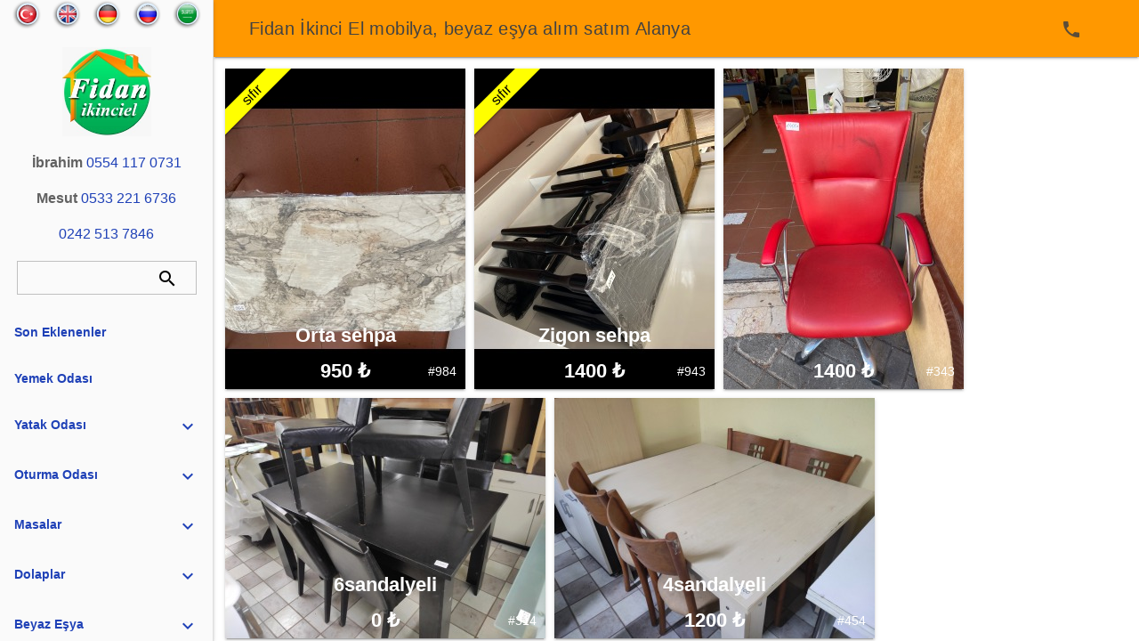

--- FILE ---
content_type: text/html; charset=UTF-8
request_url: http://alanyafidanikinciel.com/masalar
body_size: 13428
content:

<!DOCTYPE html>
  <html lang="tr" >
    <head>
      <meta charset="UTF-8">
      <meta name="description" content="Satmak istediğiniz eşyalar hakkında fiyat bilgisi için WHATSAPP veya facebook sayfamıza resim gönderebilirsiniz.">
<meta property="og:image" content="/dukkan.jpg" />
      <title>ikinci el Masalar</title>
      <link rel="stylesheet" href="https://fonts.googleapis.com/icon?family=Material+Icons">
      <link rel="stylesheet" href="/material.orange-indigo.min.css" >
      <link rel="stylesheet" href="/photoswipe2/photoswipe.css">
      <link rel="stylesheet" href="/photoswipe2/default-skin/default-skin.css">
      <meta name="viewport" content="width=device-width, initial-scale=1.0"/>
      <link rel="shortcut icon" href="/favicon.ico" />
      <link rel="icon" sizes="192x192" href="/favicon-button2.png">
      <link rel="apple-touch-icon" sizes="192x192" href="/favicon-button2.png">
      <link rel="manifest" href="/manifest.json">
      <meta name="msapplication-TileImage" content="/favicon-button2.png">
      <meta name="google-site-verification" content="fSYBAL2PoDbGZnYsysvPeJFBQ3OU_zzix2zQRXGPPqU" />
<style>
body{
  font-family: "Roboto","Helvetica","Arial",sans-serif;
  font-size:14px;
}
a{color:#1f41b7}
</style>
    <script>
      var urn_burada1='',urn_burada2='',k1=false,k2=false,items;

      function kontrol(){
        if(k1 && k2){
          paint_map_detail();
        }
      }

      function harita_hazir() {
      k1=true;
        kontrol();
      }

      function resimonload(p) {
        var c=document.getElementById('div_' + p);
        c && (c.style.display = '');
      }
function ekranboyu(){
  elm_nav.scrollTop=210;
}
</script>
    </head>

    <body>

    <div class="mdl-layout mdl-js-layout mdl-layout--fixed-header mdl-layout--fixed-drawer" id="elmpano">
      <header class="mdl-layout__header">
        <div class="mdl-layout-icon"></div>
        <div class="mdl-layout__header-row">
          <span class="mdl-layout__title">Fidan İkinci El <span class="mdl-layout--large-screen-only"> mobilya, beyaz eşya alım satım Alanya</span></span>
          
          
          <div class="mdl-layout-spacer"></div>
          <nav class="mdl-navigation">
            <a onclick="change_page(event,'/alanya_fidan_ikinci_el_esya_alim_satim')" class="mdl-navigation__link" href="/alanya_fidan_ikinci_el_esya_alim_satim"><i class="material-icons">phone</i></a>
            <a onclick="change_page(event,'/ara')" class="mdl-navigation__link" href="/ara" style="display:none;"><i class="material-icons">search</i></a>
          </nav>





        </div>
      </header>
      <div class="mdl-layout__drawer" id="elm_nav" style="">
        <header class="demo-drawer-header" style="text-align:center;">
          <a id="brk_tr" href="/masalar" title="Türkçe"><img src="/resimler/tr.png" width="33" height="33" alt="Türkçe"></a>&nbsp;&nbsp;
          <a id="brk_en" href="/en/masalar" title="English"><img src="/resimler/en.png" width="33" height="33" alt="English"></a>&nbsp;&nbsp;
          <a id="brk_de" href="/de/masalar" title="Deutsch"><img src="/resimler/de.png" width="33" height="33" alt="Deutsch"></a>&nbsp;&nbsp;
          <a id="brk_ru" href="/ru/masalar" title="РУССКИЙ"><img src="/resimler/ru.png" width="33" height="33" alt="РУССКИЙ"></a>&nbsp;&nbsp;
          <a id="brk_ar" href="/ar/masalar" title"العربية"><img src="/resimler/ar.png" width="33" height="33" alt="العربية"></a>
          <a id="brk_logo" onclick="change_page(event,'/alanya_fidan_ikinci_el_esya_alim_satim')" href="/alanya_fidan_ikinci_el_esya_alim_satim" style="display:block;margin-top:20px;"><img src="/favicon-button2.png" width="100" height="100" alt="Fidan İkinciel"></a>
          <a href="tel:+905541170731" style="font-size:16px;text-decoration:none;margin-top:20px;display:block;"><span style="color:#616161;font-weight:bold;">İbrahim</span> 0554 117 0731</a>
          <a href="tel:+905332216736" style="font-size:16px;text-decoration:none;margin-top:20px;display:block;"><span style="color:#616161;font-weight:bold;">Mesut</span> 0533 221 6736</a>
          <a href="tel:+902425137846" style="font-size:16px;text-decoration:none;margin-top:20px;display:block;">0242 513 7846</a>


 
          <div style="position:relative;padding:0;margin:20px auto 0 auto;width:200px;height:36px;overflow:hidden;border:#c0c0c0 1px solid;">
            <input id="elm_searchbox_input" type="text" onfocus="ekranboyu()" style="border:0;outline:none;position:absolute;left:5px;top:0;width:130px;padding:0;margin:0;height:34px;background-color:#fafafa;" onkeyup="bul_normal()">
            <button class="mdl-button mdl-js-button mdl-js-ripple-effect" id="elm_searchbox_button" onclick="elm_searchbox_button_click()" style="position:absolute;top:0;right:0;"><i class="material-icons">search</i></button>
          </div>
          <div id="elm_searchbox_list" style="position:relative;display:none;box-sizing: border-box;padding:10px;margin:0;width:100%;height:750px;overflow:hidden;"></div>







        </header>
        <nav class="mdl-navigation" id="elm_menu">
          <a onclick="change_page(event,'/')" href="/"  style="font-weight:bold;padding:16px;text-decoration:none;">Son Eklenenler</a><a onclick="change_page(event,'/yemek-odasi-takimi')" href="/yemek-odasi-takimi"  style="font-weight:bold;padding:16px;text-decoration:none;">Yemek Odası</a><a id="menu_yatak-odasi" clas2s="mdl-button mdl-js-button mdl-js-ripple-effect" onclick="filtre_expand_click(event,this)" style="font-weight:bold;padding:16px;text-decoration:none;" href="/yatak-odasi">Yatak Odası<i class="material-icons right" style="float:right;">expand_more</i></a><div id="sub_yatak-odasi" style="display:none;"><a onclick="change_page(event,'/baza')" class="mdl-navigation__link" href="/baza">baza(2)</a><a onclick="change_page(event,'/yatak')" class="mdl-navigation__link" href="/yatak">yatak(4)</a><a onclick="change_page(event,'/cocuk-genc-odasi')" class="mdl-navigation__link" href="/cocuk-genc-odasi">çocuk genç odası(1)</a><a onclick="change_page(event,'/gardirop')" class="mdl-navigation__link" href="/gardirop">gardırop(10)</a><a onclick="change_page(event,'/sifonyer')" class="mdl-navigation__link" href="/sifonyer">şifonyer(1)</a><a onclick="change_page(event,'/komidin')" class="mdl-navigation__link" href="/komidin">komidin(1)</a></div><a id="menu_oturma-odasi" clas2s="mdl-button mdl-js-button mdl-js-ripple-effect" onclick="filtre_expand_click(event,this)" style="font-weight:bold;padding:16px;text-decoration:none;" href="/oturma-odasi">Oturma Odası<i class="material-icons right" style="float:right;">expand_more</i></a><div id="sub_oturma-odasi" style="display:none;"><a onclick="change_page(event,'/koltuk-takimi')" class="mdl-navigation__link" href="/koltuk-takimi">koltuk takımı(1)</a><a onclick="change_page(event,'/cekyat-kanepe')" class="mdl-navigation__link" href="/cekyat-kanepe">çekyat kanepe(1)</a><a onclick="change_page(event,'/berjer-tekli-koltuk')" class="mdl-navigation__link" href="/berjer-tekli-koltuk">berjer tekli koltuk(1)</a></div><a id="menu_masalar" clas2s="mdl-button mdl-js-button mdl-js-ripple-effect" onclick="filtre_expand_click(event,this)" style="font-weight:bold;padding:16px;text-decoration:none;" href="/masalar">Masalar<i class="material-icons right" style="float:right;">expand_more</i></a><div id="sub_masalar" style="display:none;"><a onclick="change_page(event,'/yemek-odasi-takimi')" class="mdl-navigation__link" href="/yemek-odasi-takimi">yemek odası takımı(5)</a><a onclick="change_page(event,'/masa')" class="mdl-navigation__link" href="/masa">masa(3)</a><a onclick="change_page(event,'/sandalye')" class="mdl-navigation__link" href="/sandalye">sandalye(3)</a><a onclick="change_page(event,'/sehpa')" class="mdl-navigation__link" href="/sehpa">orta sehpa(1)</a><a onclick="change_page(event,'/zigon')" class="mdl-navigation__link" href="/zigon">zigon sehpa(2)</a><a onclick="change_page(event,'/ofis-koltugu')" class="mdl-navigation__link" href="/ofis-koltugu">ofis koltuğu(3)</a></div><a id="menu_dolaplar" clas2s="mdl-button mdl-js-button mdl-js-ripple-effect" onclick="filtre_expand_click(event,this)" style="font-weight:bold;padding:16px;text-decoration:none;" href="/dolaplar">Dolaplar<i class="material-icons right" style="float:right;">expand_more</i></a><div id="sub_dolaplar" style="display:none;"><a onclick="change_page(event,'/konsol-bufe')" class="mdl-navigation__link" href="/konsol-bufe">konsol büfe(1)</a><a onclick="change_page(event,'/mutfak-banyo-dolabi')" class="mdl-navigation__link" href="/mutfak-banyo-dolabi">mutfak banyo dolabı(1)</a><a onclick="change_page(event,'/tv-unitesi')" class="mdl-navigation__link" href="/tv-unitesi">tv ünitesi(4)</a><a onclick="change_page(event,'/vestiyer-ayakkabilik')" class="mdl-navigation__link" href="/vestiyer-ayakkabilik">vestiyer ayakkabılık(4)</a><a onclick="change_page(event,'/kitaplik')" class="mdl-navigation__link" href="/kitaplik">kitaplık(3)</a></div><a id="menu_beyaz-esya" clas2s="mdl-button mdl-js-button mdl-js-ripple-effect" onclick="filtre_expand_click(event,this)" style="font-weight:bold;padding:16px;text-decoration:none;" href="/beyaz-esya">Beyaz Eşya<i class="material-icons right" style="float:right;">expand_more</i></a><div id="sub_beyaz-esya" style="display:none;"><a onclick="change_page(event,'/bulasik-makinasi')" class="mdl-navigation__link" href="/bulasik-makinasi">bulaşık makinası(1)</a><a onclick="change_page(event,'/firin')" class="mdl-navigation__link" href="/firin">fırın(1)</a></div><a onclick="change_page(event,'/buro-ofis-takimi')" href="/buro-ofis-takimi"  style="font-weight:bold;padding:16px;text-decoration:none;">Ofis Büro Takımı</a><a onclick="change_page(event,'/diger-urunler')" href="/diger-urunler"  style="font-weight:bold;padding:16px;text-decoration:none;">Diğer Ürünler</a><a onclick="change_page(event,'/alanya_fidan_ikinci_el_esya_alim_satim')" href="/alanya_fidan_ikinci_el_esya_alim_satim" style="font-weight:bold;padding:16px;text-decoration:none;">İletişim Bilgileri<i class="material-icons" style="float:right;">phone</i></a><a rel="noopener" href="https://www.emsalbolat.com/" target="_blank" style="font-weight:bold;padding:16px;text-decoration:none;" alt="küçük ev aletleri tarmir hizmeti, Alanya pil batarya değişim ve tamir merkezi">Tamir Hizmetleri</a><a rel="noopener" href="https://www.facebook.com/alanyafidanikinciel" target="_blank" style="font-weight:bold;padding:16px;text-decoration:none;"><i class="material-icons right" style="float:right;">thumb_up</i> <span style="color:white;background-color:#304ffe;border-radius:2px;padding:5px;font-size:22px;">facebook</span></a>        </nav>
        

      </div>
      <main class="mdl-layout__content" id="elm_main">

    <div id="page_iletisim" style="position:relative;width:100%;display:none;"><div style="margin:10px;"><div id="map_iletisim" style="position:relative;width:100%;height:410px;"><iframe src="https://www.google.com/maps/embed?pb=!1m14!1m8!1m3!1d12820.766713010475!2d31.98887!3d36.549491!3m2!1i1024!2i768!4f13.1!3m3!1m2!1s0x0%3A0x4251309c82cd1df4!2sFidan+İkinci+El!5e0!3m2!1str!2str!4v1508916863045" width="100%" height="410" frameborder="0" style="border:0" allowfullscreen></iframe></div>
<p><span itemprop="name">Fidan İkinci El</span> <span itemprop="street-address">Saray Mahallesi Galatasaray Caddesi 29/A</span> <span itemprop="locality">Alanya</span> <span itemprop="region">Antalya</span></p>
<p>Hal Kavşağı Çıtırım Pastanesi arka sokağında</p>
<p style="font-size:18px;">Satmak istediğiniz eşyalar hakkında fiyat bilgisi için <a rel="noopener" href="https://www.facebook.com/alanyafidanikinciel" target="_blank" class="mdl-button mdl-js-button mdl-button--accent">facebook</a> veya <a href="tel:+905334500592" class="mdl-button mdl-js-button mdl-button--primary" style="color:green;">WHATSAPP</a> a resim gönderebilirsiniz.</p>
<p>İbrahim ERGÜNAL : <a href="tel:+905441170731" class="mdl-button mdl-js-button mdl-button--accent"><i class="material-icons">phone</i> 0544 117 0731</a></p>

<p>Mesut ERGÜNAL : <a href="tel:+905332216736" class="mdl-button mdl-js-button mdl-button--accent"><i class="material-icons">phone</i> 0533 221 6736</a></p>
<p>Aradığınız ürünü bulamadıysanız, <span class="bildirimonoff" style="display:none;"><a href="https://www.alanyafidanikinciel.com/bildirimler" >bildirimleri</a> açarak veya</span> 
   <a rel="noopener" href="https://www.facebook.com/alanyafidanikinciel" target="_blank">facebook</a> sayfamızı takip ederek yeniliklerden haberdar olabilirsiniz.</p>
<div class="fb-page" data-href="https://www.facebook.com/alanyafidanikinciel" data-width="480" data-hide-cover="false" data-show-facepile="false" data-show-posts="false"></div><script>
var iletisim_items = [{src:"/resimler/sube1.jpg",h:479,w:960}];
items=iletisim_items;
</script></div></div>
    <div id="page_filtre" style="position:relative;width:100%;"><div class="mdl-grid" >
    <div id="div_984" class="mdl-shadow--2dp mdl-cell mdl-cell--middle " style="position:relative;width:270px;height:360px;margin:5px;overflow:hidden;text-align:center;">
    <a onclick="change_page(event,'/984')" href="/984" style="text-decoration:none;" >
    <img src="/urunresimleri/-OIVVKWT06sh4UPqjj1y.jpg" style="width:270px;height:360px;" loading="lazy" alt="zigon sehpa"><div style="padding:10px 0;margin:0;position:absolute;bottom:40px;width:100%;font-size:22px;font-weight:bold;color:white;">Orta sehpa</div><span class="mdl-shadow--2dp" style="color:black;position:absolute;width:120px;top:20px;left:-30px;transform:rotate(-45deg);display:block;font-size:16px;background-color:yellow;">sıfır</span><div style="padding:10px 0;margin:0;position:absolute;bottom:0;width:100%;font-size:22px;font-weight:bold;color:white;">950 ₺</div><div style="padding:10px 0;margin:0;position:absolute;bottom:0;right:10px;font-size:14px;color:white;">#984</div></a></div>
    <div id="div_943" class="mdl-shadow--2dp mdl-cell mdl-cell--middle " style="position:relative;width:270px;height:360px;margin:5px;overflow:hidden;text-align:center;">
    <a onclick="change_page(event,'/943')" href="/943" style="text-decoration:none;" >
    <img src="/urunresimleri/-OIVV0EufpsGAGa1YC7y.jpg" style="width:270px;height:360px;" loading="lazy" alt="zigon sehpa"><div style="padding:10px 0;margin:0;position:absolute;bottom:40px;width:100%;font-size:22px;font-weight:bold;color:white;">Zigon sehpa</div><span class="mdl-shadow--2dp" style="color:black;position:absolute;width:120px;top:20px;left:-30px;transform:rotate(-45deg);display:block;font-size:16px;background-color:yellow;">sıfır</span><div style="padding:10px 0;margin:0;position:absolute;bottom:0;width:100%;font-size:22px;font-weight:bold;color:white;">1400 ₺</div><div style="padding:10px 0;margin:0;position:absolute;bottom:0;right:10px;font-size:14px;color:white;">#943</div></a></div>
    <div id="div_343" class="mdl-shadow--2dp mdl-cell mdl-cell--middle " style="position:relative;width:270px;height:360px;margin:5px;overflow:hidden;text-align:center;">
    <a onclick="change_page(event,'/343')" href="/343" style="text-decoration:none;" >
    <img src="/urunresimleri/-NhHMDxQwz2nKtZGiDsB.jpg" style="width:270px;height:360px;" loading="lazy" alt="ofis koltuğu"><div style="padding:10px 0;margin:0;position:absolute;bottom:0;width:100%;font-size:22px;font-weight:bold;color:white;">1400 ₺</div><div style="padding:10px 0;margin:0;position:absolute;bottom:0;right:10px;font-size:14px;color:white;">#343</div></a></div>
    <div id="div_314" class="mdl-shadow--2dp mdl-cell mdl-cell--middle " style="position:relative;width:360px;height:270px;margin:5px;overflow:hidden;text-align:center;">
    <a onclick="change_page(event,'/314')" href="/314" style="text-decoration:none;" >
    <img src="/urunresimleri/-NeDZKOYTOvhxhDqQ8Rw.jpg" style="width:360px;height:270px;" loading="lazy" alt="yemek odası takımı"><div style="padding:10px 0;margin:0;position:absolute;bottom:40px;width:100%;font-size:22px;font-weight:bold;color:white;">6sandalyeli</div><div style="padding:10px 0;margin:0;position:absolute;bottom:0;width:100%;font-size:22px;font-weight:bold;color:white;">0 ₺</div><div style="padding:10px 0;margin:0;position:absolute;bottom:0;right:10px;font-size:14px;color:white;">#314</div></a></div>
    <div id="div_454" class="mdl-shadow--2dp mdl-cell mdl-cell--middle " style="position:relative;width:360px;height:270px;margin:5px;overflow:hidden;text-align:center;">
    <a onclick="change_page(event,'/454')" href="/454" style="text-decoration:none;" >
    <img src="/urunresimleri/-NeDZCDDI9RAZU2L7NWU.jpg" style="width:360px;height:270px;" loading="lazy" alt="yemek odası takımı"><div style="padding:10px 0;margin:0;position:absolute;bottom:40px;width:100%;font-size:22px;font-weight:bold;color:white;">4sandalyeli</div><div style="padding:10px 0;margin:0;position:absolute;bottom:0;width:100%;font-size:22px;font-weight:bold;color:white;">1200 ₺</div><div style="padding:10px 0;margin:0;position:absolute;bottom:0;right:10px;font-size:14px;color:white;">#454</div></a></div>
    <div id="div_443" class="mdl-shadow--2dp mdl-cell mdl-cell--middle " style="position:relative;width:360px;height:270px;margin:5px;overflow:hidden;text-align:center;">
    <a onclick="change_page(event,'/443')" href="/443" style="text-decoration:none;" >
    <img src="/urunresimleri/-NeDYpcGCBfSJEkDsakT.jpg" style="width:360px;height:270px;" loading="lazy" alt="yemek odası takımı"><div style="padding:10px 0;margin:0;position:absolute;bottom:40px;width:100%;font-size:22px;font-weight:bold;color:white;">5sandalyeli</div><div style="padding:10px 0;margin:0;position:absolute;bottom:0;width:100%;font-size:22px;font-weight:bold;color:white;">2250 ₺</div><div style="padding:10px 0;margin:0;position:absolute;bottom:0;right:10px;font-size:14px;color:white;">#443</div></a></div>
    <div id="div_918" class="mdl-shadow--2dp mdl-cell mdl-cell--middle " style="position:relative;width:360px;height:270px;margin:5px;overflow:hidden;text-align:center;">
    <a onclick="change_page(event,'/918')" href="/918" style="text-decoration:none;" >
    <img src="/urunresimleri/-NeDYezVdJ6g1lM7Vcls.jpg" style="width:360px;height:270px;" loading="lazy" alt="yemek odası takımı"><div style="padding:10px 0;margin:0;position:absolute;bottom:0;width:100%;font-size:22px;font-weight:bold;color:white;">2700 ₺</div><div style="padding:10px 0;margin:0;position:absolute;bottom:0;right:10px;font-size:14px;color:white;">#918</div></a></div>
    <div id="div_977" class="mdl-shadow--2dp mdl-cell mdl-cell--middle " style="position:relative;width:360px;height:270px;margin:5px;overflow:hidden;text-align:center;">
    <a onclick="change_page(event,'/977')" href="/977" style="text-decoration:none;" >
    <img src="/urunresimleri/-NRDJsADdcvvzG9M_Snw.jpg" style="width:360px;height:270px;" loading="lazy" alt="yemek odası takımı"><div style="padding:10px 0;margin:0;position:absolute;bottom:0;width:100%;font-size:22px;font-weight:bold;color:white;">2500 ₺</div><div style="padding:10px 0;margin:0;position:absolute;bottom:0;right:10px;font-size:14px;color:white;">#977</div></a></div>
    <div id="div_763" class="mdl-shadow--2dp mdl-cell mdl-cell--middle " style="position:relative;width:360px;height:270px;margin:5px;overflow:hidden;text-align:center;">
    <a onclick="change_page(event,'/763')" href="/763" style="text-decoration:none;" >
    <img src="/urunresimleri/-NLKIRh4tdWKYOR3V6Xz.jpg" style="width:360px;height:270px;" loading="lazy" alt="sandalye"><div style="padding:10px 0;margin:0;position:absolute;bottom:40px;width:100%;font-size:22px;font-weight:bold;color:white;">Adet fiyatıdır</div><span class="mdl-shadow--2dp" style="color:black;position:absolute;width:120px;top:20px;left:-30px;transform:rotate(-45deg);display:block;font-size:16px;background-color:yellow;">sıfır</span><div style="padding:10px 0;margin:0;position:absolute;bottom:0;width:100%;font-size:22px;font-weight:bold;color:white;">650 ₺</div><div style="padding:10px 0;margin:0;position:absolute;bottom:0;right:10px;font-size:14px;color:white;">#763</div></a></div>
    <div id="div_642" class="mdl-shadow--2dp mdl-cell mdl-cell--middle " style="position:relative;width:270px;height:360px;margin:5px;overflow:hidden;text-align:center;">
    <a onclick="change_page(event,'/642')" href="/642" style="text-decoration:none;" >
    <img src="/urunresimleri/-MuQxjdrLz4c5gTrHYMS.jpg" style="width:270px;height:360px;" loading="lazy" alt="sandalye"><span class="mdl-shadow--2dp" style="color:black;position:absolute;width:120px;top:20px;left:-30px;transform:rotate(-45deg);display:block;font-size:16px;background-color:yellow;">sıfır</span><div style="padding:10px 0;margin:0;position:absolute;bottom:0;width:100%;font-size:22px;font-weight:bold;color:white;">275 ₺</div><div style="padding:10px 0;margin:0;position:absolute;bottom:0;right:10px;font-size:14px;color:white;">#642</div></a></div>
    <div id="div_21" class="mdl-shadow--2dp mdl-cell mdl-cell--middle " style="position:relative;width:270px;height:360px;margin:5px;overflow:hidden;text-align:center;">
    <a onclick="change_page(event,'/21')" href="/21" style="text-decoration:none;" >
    <img src="/urunresimleri/-MyQwH-Grt1qbU43qsrn.jpg" style="width:270px;height:360px;" loading="lazy" alt="sandalye"><span class="mdl-shadow--2dp" style="color:black;position:absolute;width:120px;top:20px;left:-30px;transform:rotate(-45deg);display:block;font-size:16px;background-color:yellow;">sıfır</span><div style="padding:10px 0;margin:0;position:absolute;bottom:0;width:100%;font-size:22px;font-weight:bold;color:white;">200 ₺</div><div style="padding:10px 0;margin:0;position:absolute;bottom:0;right:10px;font-size:14px;color:white;">#21</div></a></div>
    <div id="div_23" class="mdl-shadow--2dp mdl-cell mdl-cell--middle " style="position:relative;width:360px;height:270px;margin:5px;overflow:hidden;text-align:center;">
    <a onclick="change_page(event,'/23')" href="/23" style="text-decoration:none;" >
    <img src="/urunresimleri/-MyQw__r5YskNakRXP9N.jpg" style="width:360px;height:270px;" loading="lazy" alt="masa"><div style="padding:10px 0;margin:0;position:absolute;bottom:40px;width:100%;font-size:22px;font-weight:bold;color:white;">60*90</div><span class="mdl-shadow--2dp" style="color:black;position:absolute;width:120px;top:20px;left:-30px;transform:rotate(-45deg);display:block;font-size:16px;background-color:yellow;">sıfır</span><div style="padding:10px 0;margin:0;position:absolute;bottom:0;width:100%;font-size:22px;font-weight:bold;color:white;">700 ₺</div><div style="padding:10px 0;margin:0;position:absolute;bottom:0;right:10px;font-size:14px;color:white;">#23</div></a></div>
    <div id="div_356" class="mdl-shadow--2dp mdl-cell mdl-cell--middle " style="position:relative;width:360px;height:270px;margin:5px;overflow:hidden;text-align:center;">
    <a onclick="change_page(event,'/356')" href="/356" style="text-decoration:none;" >
    <img src="/urunresimleri/-MyQwk6TnGc-CwHdoXW_.jpg" style="width:360px;height:270px;" loading="lazy" alt="masa"><div style="padding:10px 0;margin:0;position:absolute;bottom:40px;width:100%;font-size:22px;font-weight:bold;color:white;">60*110</div><span class="mdl-shadow--2dp" style="color:black;position:absolute;width:120px;top:20px;left:-30px;transform:rotate(-45deg);display:block;font-size:16px;background-color:yellow;">sıfır</span><div style="padding:10px 0;margin:0;position:absolute;bottom:0;width:100%;font-size:22px;font-weight:bold;color:white;">750 ₺</div><div style="padding:10px 0;margin:0;position:absolute;bottom:0;right:10px;font-size:14px;color:white;">#356</div></a></div>
    <div id="div_718" class="mdl-shadow--2dp mdl-cell mdl-cell--middle " style="position:relative;width:270px;height:360px;margin:5px;overflow:hidden;text-align:center;">
    <a onclick="change_page(event,'/718')" href="/718" style="text-decoration:none;" >
    <img src="/urunresimleri/-MlUao3ZFaR-R6-N3p9z.jpg" style="width:270px;height:360px;" loading="lazy" alt="ofis koltuğu"><div style="padding:10px 0;margin:0;position:absolute;bottom:40px;width:100%;font-size:22px;font-weight:bold;color:white;">Fileli</div><span class="mdl-shadow--2dp" style="color:black;position:absolute;width:120px;top:20px;left:-30px;transform:rotate(-45deg);display:block;font-size:16px;background-color:yellow;">sıfır</span><div style="padding:10px 0;margin:0;position:absolute;bottom:0;width:100%;font-size:22px;font-weight:bold;color:white;">1800 ₺</div><div style="padding:10px 0;margin:0;position:absolute;bottom:0;right:10px;font-size:14px;color:white;">#718</div></a></div>
    <div id="div_407" class="mdl-shadow--2dp mdl-cell mdl-cell--middle " style="position:relative;width:360px;height:270px;margin:5px;overflow:hidden;text-align:center;">
    <a onclick="change_page(event,'/407')" href="/407" style="text-decoration:none;" >
    <img src="/urunresimleri/-MNDCBlDSigsJnPzWv2w.jpg" style="width:360px;height:270px;" loading="lazy" alt="masa"><div style="padding:10px 0;margin:0;position:absolute;bottom:40px;width:100%;font-size:22px;font-weight:bold;color:white;">70x120</div><span class="mdl-shadow--2dp" style="color:black;position:absolute;width:120px;top:20px;left:-30px;transform:rotate(-45deg);display:block;font-size:16px;background-color:yellow;">sıfır</span><div style="padding:10px 0;margin:0;position:absolute;bottom:0;width:100%;font-size:22px;font-weight:bold;color:white;">800 ₺</div><div style="padding:10px 0;margin:0;position:absolute;bottom:0;right:10px;font-size:14px;color:white;">#407</div></a></div>
    <div id="div_552" class="mdl-shadow--2dp mdl-cell mdl-cell--middle " style="position:relative;width:270px;height:360px;margin:5px;overflow:hidden;text-align:center;">
    <a onclick="change_page(event,'/552')" href="/552" style="text-decoration:none;" >
    <img src="/urunresimleri/-MNDC7K93c5A027xAN3G.jpg" style="width:270px;height:360px;" loading="lazy" alt="orta sehpa"><span class="mdl-shadow--2dp" style="color:black;position:absolute;width:120px;top:20px;left:-30px;transform:rotate(-45deg);display:block;font-size:16px;background-color:yellow;">sıfır</span><div style="padding:10px 0;margin:0;position:absolute;bottom:0;width:100%;font-size:22px;font-weight:bold;color:white;">250 ₺</div><div style="padding:10px 0;margin:0;position:absolute;bottom:0;right:10px;font-size:14px;color:white;">#552</div></a></div>
    <div id="div_771" class="mdl-shadow--2dp mdl-cell mdl-cell--middle " style="position:relative;width:270px;height:360px;margin:5px;overflow:hidden;text-align:center;">
    <a onclick="change_page(event,'/771')" href="/771" style="text-decoration:none;" >
    <img src="/urunresimleri/-MNDBjLDgJmAU7sKf92_.jpg" style="width:270px;height:360px;" loading="lazy" alt="ofis koltuğu"><span class="mdl-shadow--2dp" style="color:black;position:absolute;width:120px;top:20px;left:-30px;transform:rotate(-45deg);display:block;font-size:16px;background-color:yellow;">sıfır</span><div style="padding:10px 0;margin:0;position:absolute;bottom:0;width:100%;font-size:22px;font-weight:bold;color:white;">1600 ₺</div><div style="padding:10px 0;margin:0;position:absolute;bottom:0;right:10px;font-size:14px;color:white;">#771</div></a></div></div></div>
    <div id="page_detay" style="position:relative;width:100%;display:none;"></div>
    <div id="page_ara" style="position:relative;width:100%;display:none;"><div style="position:relative;width:70%;margin:20px auto;"><div class="mdl-textfield mdl-js-textfield">
<input class="mdl-textfield__input" type="text" id="elm_bul" onkeyup="bul_normal()">
<label class="mdl-textfield__label" for="elm_bul">ürünno veya kategori giriniz</label>
</div><div id="elm_arasonuc"></div></div></div>
    <div aria-live="assertive" aria-atomic="true" aria-relevant="text" class="mdl-snackbar mdl-js-snackbar"><div class="mdl-snackbar__text"></div><button type="button" class="mdl-snackbar__action"></button></div>



      </main>


    </div>


    

<!-- Root element of PhotoSwipe. Must have class pswp. -->
<div class="pswp" tabindex="-1" role="dialog" aria-hidden="true">

    <!-- Background of PhotoSwipe. 
         It's a separate element as animating opacity is faster than rgba(). -->
    <div class="pswp__bg"></div>

    <!-- Slides wrapper with overflow:hidden. -->
    <div class="pswp__scroll-wrap">

        <!-- Container that holds slides. 
            PhotoSwipe keeps only 3 of them in the DOM to save memory.
            Don't modify these 3 pswp__item elements, data is added later on. -->
        <div class="pswp__container">
            <div class="pswp__item"></div>
            <div class="pswp__item"></div>
            <div class="pswp__item"></div>
        </div>

        <!-- Default (PhotoSwipeUI_Default) interface on top of sliding area. Can be changed. -->
        <div class="pswp__ui pswp__ui--hidden">

            <div class="pswp__top-bar">

                <!--  Controls are self-explanatory. Order can be changed. -->

                <div class="pswp__counter"></div>

                <button class="pswp__button pswp__button--close" title="Close (Esc)"></button>

                <button class="pswp__button pswp__button--share" title="Share"></button>

                <button class="pswp__button pswp__button--fs" title="Toggle fullscreen"></button>

                <button class="pswp__button pswp__button--zoom" title="Zoom in/out"></button>

                <!-- Preloader demo https://codepen.io/dimsemenov/pen/yyBWoR -->
                <!-- element will get class pswp__preloader--active when preloader is running -->
                <div class="pswp__preloader">
                    <div class="pswp__preloader__icn">
                      <div class="pswp__preloader__cut">
                        <div class="pswp__preloader__donut"></div>
                      </div>
                    </div>
                </div>
            </div>

            <div class="pswp__share-modal pswp__share-modal--hidden pswp__single-tap">
                <div class="pswp__share-tooltip"></div> 
            </div>

            <button class="pswp__button pswp__button--arrow--left" title="Previous (arrow left)">
            </button>

            <button class="pswp__button pswp__button--arrow--right" title="Next (arrow right)">
            </button>

            <div class="pswp__caption">
                <div class="pswp__caption__center"></div>
            </div>

        </div>

    </div>

</div>

<script src="/material.min.js"></script>

<script defer async src="/photoswipe2/photoswipe.min.js"></script>
<script defer async src="/photoswipe2/photoswipe-ui-default.min.js"></script>


<script>




var $menu_acik=0;
var urunler={"724":{"tarih":"2025-02-27 17:27:41","urunno":"724","fiyat":"4500","aciklama":"3 kapakl\u0131 gardrop","resimler":"[[{\"resimadi\":\"-OK6nOBKjsAhLIG5ukUQ.jpg\",\"width\":360,\"height\":270,\"yatik\":1},{\"resimadi\":\"-OK6nOBKjsAhLIG5ukUR.jpg\",\"width\":960,\"height\":720,\"yatik\":1}],[{\"resimadi\":\"-OK6nS6Q3QmbDX9QaYdn.jpg\",\"width\":360,\"height\":270,\"yatik\":1},{\"resimadi\":\"-OK6nS6Q3QmbDX9QaYdo.jpg\",\"width\":960,\"height\":720,\"yatik\":1}],[{\"resimadi\":\"-OK6n_0F-9wHjQO1HKPC.jpg\",\"width\":360,\"height\":270,\"yatik\":1},{\"resimadi\":\"-OK6n_0F-9wHjQO1HKPD.jpg\",\"width\":960,\"height\":720,\"yatik\":1}]]","kresim":"-OK6nOBKjsAhLIG5ukUQ.jpg","bresim":"-OK6nOBKjsAhLIG5ukUR.jpg","sube":"sube1","yatik":"1","width":"360","height":"270","fb":"0","yeni":"1","urun":"gardirop","kategori":"yatak-odasi","vitrin":"1","durum":"ikinci-el","lg":"0"},"133":{"tarih":"2025-02-11 17:53:46","urunno":"133","fiyat":"7800","aciklama":"Bellona 240 cm s\u00fcrg\u00fcl\u00fc gardrop","resimler":"[[{\"resimadi\":\"-OIpV6B43YHzalHiZpg-.jpg\",\"width\":360,\"height\":202,\"yatik\":1},{\"resimadi\":\"-OIpV6B43YHzalHiZpg0.jpg\",\"width\":960,\"height\":540,\"yatik\":1}]]","kresim":"-OIpV6B43YHzalHiZpg-.jpg","bresim":"-OIpV6B43YHzalHiZpg0.jpg","sube":"sube1","yatik":"1","width":"360","height":"202","fb":"0","yeni":"1","urun":"gardirop","kategori":"yatak-odasi","vitrin":"1","durum":"ikinci-el","lg":"0"},"463":{"tarih":"2025-02-07 16:04:05","urunno":"463","fiyat":"2500","aciklama":"MDF Lake boya be\u015fik","resimler":"[[{\"resimadi\":\"-OIVVcxOY2TFYkg7cLL8.jpg\",\"width\":360,\"height\":270,\"yatik\":1},{\"resimadi\":\"-OIVVcxOY2TFYkg7cLL9.jpg\",\"width\":960,\"height\":720,\"yatik\":1}]]","kresim":"-OIVVcxOY2TFYkg7cLL8.jpg","bresim":"-OIVVcxOY2TFYkg7cLL9.jpg","sube":"sube1","yatik":"1","width":"360","height":"270","fb":"0","yeni":"1","urun":"cocuk-genc-odasi","kategori":"yatak-odasi","vitrin":"1","durum":"ikinci-el","lg":"0"},"984":{"tarih":"2025-02-07 16:02:42","urunno":"984","fiyat":"950","aciklama":"Orta sehpa","resimler":"[[{\"resimadi\":\"-OIVVKWT06sh4UPqjj1y.jpg\",\"width\":270,\"height\":360,\"yatik\":0},{\"resimadi\":\"-OIVVKWT06sh4UPqjj1z.jpg\",\"width\":720,\"height\":960,\"yatik\":0}]]","kresim":"-OIVVKWT06sh4UPqjj1y.jpg","bresim":"-OIVVKWT06sh4UPqjj1z.jpg","sube":"sube1","yatik":"0","width":"270","height":"360","fb":"0","yeni":"1","urun":"zigon","kategori":"masalar","vitrin":"1","durum":"sifir","lg":"0"},"943":{"tarih":"2025-02-07 16:01:19","urunno":"943","fiyat":"1400","aciklama":"Zigon sehpa","resimler":"[[{\"resimadi\":\"-OIVV0EufpsGAGa1YC7y.jpg\",\"width\":270,\"height\":360,\"yatik\":0},{\"resimadi\":\"-OIVV0EufpsGAGa1YC7z.jpg\",\"width\":720,\"height\":960,\"yatik\":0}]]","kresim":"-OIVV0EufpsGAGa1YC7y.jpg","bresim":"-OIVV0EufpsGAGa1YC7z.jpg","sube":"sube1","yatik":"0","width":"270","height":"360","fb":"0","yeni":"1","urun":"zigon","kategori":"masalar","vitrin":"1","durum":"sifir","lg":"0"},"488":{"tarih":"2025-02-07 15:48:20","urunno":"488","fiyat":"750","aciklama":"Sand\u0131k","resimler":"[[{\"resimadi\":\"-OIVRsr-qhkiPczcElyw.jpg\",\"width\":360,\"height\":270,\"yatik\":1},{\"resimadi\":\"-OIVRsr-qhkiPczcElyx.jpg\",\"width\":960,\"height\":720,\"yatik\":1}],[{\"resimadi\":\"-OIVRviw_J2c3ctqLwzU.jpg\",\"width\":360,\"height\":270,\"yatik\":1},{\"resimadi\":\"-OIVRviw_J2c3ctqLwzV.jpg\",\"width\":960,\"height\":720,\"yatik\":1}],[{\"resimadi\":\"-OIVRxHfFglphKvMg9bq.jpg\",\"width\":270,\"height\":360,\"yatik\":0},{\"resimadi\":\"-OIVRxHfFglphKvMg9br.jpg\",\"width\":720,\"height\":960,\"yatik\":0}]]","kresim":"-OIVRsr-qhkiPczcElyw.jpg","bresim":"-OIVRsr-qhkiPczcElyx.jpg","sube":"sube1","yatik":"1","width":"360","height":"270","fb":"0","yeni":"1","urun":"diger-urunler","kategori":"diger-urunler","vitrin":"1","durum":"ikinci-el","lg":"0"},"856":{"tarih":"2025-02-07 15:46:58","urunno":"856","fiyat":"2000","aciklama":"Antika sand\u0131k","resimler":"[[{\"resimadi\":\"-OIVRi2Bs72wUXgdQ-_8.jpg\",\"width\":360,\"height\":270,\"yatik\":1},{\"resimadi\":\"-OIVRi2Bs72wUXgdQ-_9.jpg\",\"width\":960,\"height\":720,\"yatik\":1}],[{\"resimadi\":\"-OIVRcA6ZCM4Ga7w4ON-.jpg\",\"width\":270,\"height\":360,\"yatik\":0},{\"resimadi\":\"-OIVRcA6ZCM4Ga7w4ON0.jpg\",\"width\":720,\"height\":960,\"yatik\":0}]]","kresim":"-OIVRi2Bs72wUXgdQ-_8.jpg","bresim":"-OIVRi2Bs72wUXgdQ-_9.jpg","sube":"sube1","yatik":"1","width":"360","height":"270","fb":"0","yeni":"1","urun":"diger-urunler","kategori":"diger-urunler","vitrin":"1","durum":"ikinci-el","lg":"0"},"767":{"tarih":"2025-02-07 15:42:51","urunno":"767","fiyat":"4500","aciklama":"Konsol","resimler":"[[{\"resimadi\":\"-OIVQm7d8fs7y1WG5LdI.jpg\",\"width\":360,\"height\":270,\"yatik\":1},{\"resimadi\":\"-OIVQm7d8fs7y1WG5LdJ.jpg\",\"width\":960,\"height\":720,\"yatik\":1}]]","kresim":"-OIVQm7d8fs7y1WG5LdI.jpg","bresim":"-OIVQm7d8fs7y1WG5LdJ.jpg","sube":"sube1","yatik":"1","width":"360","height":"270","fb":"0","yeni":"1","urun":"konsol-bufe","kategori":"dolaplar","vitrin":"1","durum":"sifir","lg":"0"},"707":{"tarih":"2025-02-07 15:18:31","urunno":"707","fiyat":"7000","aciklama":"S\u00fcrg\u00fcl\u00fc gardrop tak\u0131m","resimler":"[[{\"resimadi\":\"-OIVL-Up16q9_rAwZ0c1.jpg\",\"width\":360,\"height\":270,\"yatik\":1},{\"resimadi\":\"-OIVL-Up16q9_rAwZ0c2.jpg\",\"width\":960,\"height\":720,\"yatik\":1}],[{\"resimadi\":\"-OIVL5Vdevyks1FqLbj9.jpg\",\"width\":360,\"height\":270,\"yatik\":1},{\"resimadi\":\"-OIVL5Vdevyks1FqLbjA.jpg\",\"width\":960,\"height\":720,\"yatik\":1}],[{\"resimadi\":\"-OIVLCJTLV-Su-ovBfdo.jpg\",\"width\":360,\"height\":270,\"yatik\":1},{\"resimadi\":\"-OIVLCJTLV-Su-ovBfdp.jpg\",\"width\":960,\"height\":720,\"yatik\":1}],[{\"resimadi\":\"-OIVLCJTLV-Su-ovBfdq.jpg\",\"width\":360,\"height\":270,\"yatik\":1},{\"resimadi\":\"-OIVLCJTLV-Su-ovBfdr.jpg\",\"width\":960,\"height\":720,\"yatik\":1}]]","kresim":"-OIVL-Up16q9_rAwZ0c1.jpg","bresim":"-OIVL-Up16q9_rAwZ0c2.jpg","sube":"sube1","yatik":"1","width":"360","height":"270","fb":"0","yeni":"1","urun":"gardirop","kategori":"yatak-odasi","vitrin":"1","durum":"ikinci-el","lg":"0"},"376":{"tarih":"2025-02-07 15:09:20","urunno":"376","fiyat":"12500","aciklama":"4 kapakl\u0131","resimler":"[[{\"resimadi\":\"-OIVJO3P-eNYfdriFbrH.jpg\",\"width\":360,\"height\":270,\"yatik\":1},{\"resimadi\":\"-OIVJO3P-eNYfdriFbrI.jpg\",\"width\":960,\"height\":720,\"yatik\":1}],[{\"resimadi\":\"-OIVJYtwPYTXX_hKrRPP.jpg\",\"width\":360,\"height\":270,\"yatik\":1},{\"resimadi\":\"-OIVJYtwPYTXX_hKrRPQ.jpg\",\"width\":960,\"height\":720,\"yatik\":1}]]","kresim":"-OIVJO3P-eNYfdriFbrH.jpg","bresim":"-OIVJO3P-eNYfdriFbrI.jpg","sube":"sube1","yatik":"1","width":"360","height":"270","fb":"0","yeni":"1","urun":"gardirop","kategori":"yatak-odasi","vitrin":"1","durum":"sifir","lg":"0"},"252":{"tarih":"2024-10-02 15:17:53","urunno":"252","fiyat":"3900","aciklama":"S\u0131f\u0131r TV \u00fcnitesi","resimler":"[[{\"resimadi\":\"-O8C9SucVp6-ps0VreRt.jpg\",\"width\":270,\"height\":360,\"yatik\":0},{\"resimadi\":\"-O8C9SufjFirC6C0oqjo.jpg\",\"width\":720,\"height\":960,\"yatik\":0}]]","kresim":"-O8C9SucVp6-ps0VreRt.jpg","bresim":"-O8C9SufjFirC6C0oqjo.jpg","sube":"sube1","yatik":"0","width":"270","height":"360","fb":"0","yeni":"1","urun":"tv-unitesi","kategori":"dolaplar","vitrin":"1","durum":"sifir","lg":"0"},"207":{"tarih":"2024-09-17 14:54:41","urunno":"207","fiyat":"2950","aciklama":"\u00c7am rengi 2\u2019li gardrop","resimler":"[[{\"resimadi\":\"-O6zpJ23mYf5yKmOjBsV.jpg\",\"width\":270,\"height\":360,\"yatik\":0},{\"resimadi\":\"-O6zpJ23mYf5yKmOjBsW.jpg\",\"width\":720,\"height\":960,\"yatik\":0}],[{\"resimadi\":\"-O6zpOaz2cjl_YQLvLG-.jpg\",\"width\":270,\"height\":360,\"yatik\":0},{\"resimadi\":\"-O6zpOaz2cjl_YQLvLG0.jpg\",\"width\":720,\"height\":960,\"yatik\":0}]]","kresim":"-O6zpJ23mYf5yKmOjBsV.jpg","bresim":"-O6zpJ23mYf5yKmOjBsW.jpg","sube":"sube1","yatik":"0","width":"270","height":"360","fb":"0","yeni":"1","urun":"gardirop","kategori":"yatak-odasi","vitrin":"1","durum":"sifir","lg":"0"},"944":{"tarih":"2024-09-17 14:52:34","urunno":"944","fiyat":"7000","aciklama":"140 cm S\u00fcrg\u00fcl\u00fc gardrop","resimler":"[[{\"resimadi\":\"-O6zoiQe2QTDBOnCSlj_.jpg\",\"width\":270,\"height\":360,\"yatik\":0},{\"resimadi\":\"-O6zoiQe2QTDBOnCSlja.jpg\",\"width\":720,\"height\":960,\"yatik\":0}],[{\"resimadi\":\"-O6zonwT5NRU_dgzVesx.jpg\",\"width\":270,\"height\":360,\"yatik\":0},{\"resimadi\":\"-O6zonwT5NRU_dgzVesy.jpg\",\"width\":720,\"height\":960,\"yatik\":0}],[{\"resimadi\":\"-O6zor1G4y1X_A5Cz0RP.jpg\",\"width\":270,\"height\":360,\"yatik\":0},{\"resimadi\":\"-O6zor1G4y1X_A5Cz0RQ.jpg\",\"width\":720,\"height\":960,\"yatik\":0}]]","kresim":"-O6zoiQe2QTDBOnCSlj_.jpg","bresim":"-O6zoiQe2QTDBOnCSlja.jpg","sube":"sube1","yatik":"0","width":"270","height":"360","fb":"0","yeni":"1","urun":"gardirop","kategori":"yatak-odasi","vitrin":"1","durum":"sifir","lg":"0"},"757":{"tarih":"2024-05-09 10:24:49","urunno":"757","fiyat":"1750","aciklama":"","resimler":"[[{\"resimadi\":\"-NxRELLWs9sdSzFvAY4y.jpg\",\"width\":270,\"height\":360,\"yatik\":0},{\"resimadi\":\"-NxRELLWs9sdSzFvAY4z.jpg\",\"width\":720,\"height\":960,\"yatik\":0}]]","kresim":"-NxRELLWs9sdSzFvAY4y.jpg","bresim":"-NxRELLWs9sdSzFvAY4z.jpg","sube":"sube1","yatik":"0","width":"270","height":"360","fb":"0","yeni":"1","urun":"komidin","kategori":"yatak-odasi","vitrin":"1","durum":"sifir","lg":"0"},"343":{"tarih":"2023-10-21 16:12:05","urunno":"343","fiyat":"1400","aciklama":"","resimler":"[[{\"resimadi\":\"-NhHMDxQwz2nKtZGiDsB.jpg\",\"width\":270,\"height\":360,\"yatik\":0},{\"resimadi\":\"-NhHMDxQwz2nKtZGiDsC.jpg\",\"width\":720,\"height\":960,\"yatik\":0}],[{\"resimadi\":\"-NhHMFC3wvEsdA3gXbZ4.jpg\",\"width\":270,\"height\":360,\"yatik\":0},{\"resimadi\":\"-NhHMFC3wvEsdA3gXbZ5.jpg\",\"width\":720,\"height\":960,\"yatik\":0}]]","kresim":"-NhHMDxQwz2nKtZGiDsB.jpg","bresim":"-NhHMDxQwz2nKtZGiDsC.jpg","sube":"sube1","yatik":"0","width":"270","height":"360","fb":"0","yeni":"1","urun":"ofis-koltugu","kategori":"masalar","vitrin":"1","durum":"ikinci-el","lg":"0"},"344":{"tarih":"2023-10-21 15:35:54","urunno":"344","fiyat":"2000","aciklama":"","resimler":"[[{\"resimadi\":\"-NhHDvqWN9ZIa63XMQGO.jpg\",\"width\":270,\"height\":360,\"yatik\":0},{\"resimadi\":\"-NhHDvqWN9ZIa63XMQGP.jpg\",\"width\":720,\"height\":960,\"yatik\":0}],[{\"resimadi\":\"-NhHDx3wGo_J7s5wbC9o.jpg\",\"width\":270,\"height\":360,\"yatik\":0},{\"resimadi\":\"-NhHDx3wGo_J7s5wbC9p.jpg\",\"width\":720,\"height\":960,\"yatik\":0}]]","kresim":"-NhHDvqWN9ZIa63XMQGO.jpg","bresim":"-NhHDvqWN9ZIa63XMQGP.jpg","sube":"sube1","yatik":"0","width":"270","height":"360","fb":"0","yeni":"1","urun":"vestiyer-ayakkabilik","kategori":"dolaplar","vitrin":"1","durum":"ikinci-el","lg":"0"},"314":{"tarih":"2023-09-13 15:43:41","urunno":"314","fiyat":"0","aciklama":"6sandalyeli","resimler":"[[{\"resimadi\":\"-NeDZKOYTOvhxhDqQ8Rw.jpg\",\"width\":360,\"height\":270,\"yatik\":1},{\"resimadi\":\"-NeDZKOZNTb5YLuYMMXA.jpg\",\"width\":960,\"height\":720,\"yatik\":1}]]","kresim":"-NeDZKOYTOvhxhDqQ8Rw.jpg","bresim":"-NeDZKOZNTb5YLuYMMXA.jpg","sube":"sube1","yatik":"1","width":"360","height":"270","fb":"0","yeni":"1","urun":"yemek-odasi-takimi","kategori":"masalar","vitrin":"1","durum":"ikinci-el","lg":"0"},"454":{"tarih":"2023-09-13 15:43:02","urunno":"454","fiyat":"1200","aciklama":"4sandalyeli","resimler":"[[{\"resimadi\":\"-NeDZCDDI9RAZU2L7NWU.jpg\",\"width\":360,\"height\":270,\"yatik\":1},{\"resimadi\":\"-NeDZCDDI9RAZU2L7NWV.jpg\",\"width\":960,\"height\":720,\"yatik\":1}]]","kresim":"-NeDZCDDI9RAZU2L7NWU.jpg","bresim":"-NeDZCDDI9RAZU2L7NWV.jpg","sube":"sube1","yatik":"1","width":"360","height":"270","fb":"0","yeni":"1","urun":"yemek-odasi-takimi","kategori":"masalar","vitrin":"1","durum":"ikinci-el","lg":"0"},"443":{"tarih":"2023-09-13 15:41:36","urunno":"443","fiyat":"2250","aciklama":"5sandalyeli","resimler":"[[{\"resimadi\":\"-NeDYpcGCBfSJEkDsakT.jpg\",\"width\":360,\"height\":270,\"yatik\":1},{\"resimadi\":\"-NeDYpcGCBfSJEkDsakU.jpg\",\"width\":960,\"height\":720,\"yatik\":1}],[{\"resimadi\":\"-NeDYs3qI6DWHdcG7R1i.jpg\",\"width\":360,\"height\":270,\"yatik\":1},{\"resimadi\":\"-NeDYs3qI6DWHdcG7R1j.jpg\",\"width\":960,\"height\":720,\"yatik\":1}]]","kresim":"-NeDYpcGCBfSJEkDsakT.jpg","bresim":"-NeDYpcGCBfSJEkDsakU.jpg","sube":"sube1","yatik":"1","width":"360","height":"270","fb":"0","yeni":"1","urun":"yemek-odasi-takimi","kategori":"masalar","vitrin":"1","durum":"ikinci-el","lg":"0"},"918":{"tarih":"2023-09-13 15:40:38","urunno":"918","fiyat":"2700","aciklama":"","resimler":"[[{\"resimadi\":\"-NeDYezVdJ6g1lM7Vcls.jpg\",\"width\":360,\"height\":270,\"yatik\":1},{\"resimadi\":\"-NeDYezYRrMw9fGzLKG1.jpg\",\"width\":960,\"height\":720,\"yatik\":1}]]","kresim":"-NeDYezVdJ6g1lM7Vcls.jpg","bresim":"-NeDYezYRrMw9fGzLKG1.jpg","sube":"sube1","yatik":"1","width":"360","height":"270","fb":"0","yeni":"1","urun":"yemek-odasi-takimi","kategori":"masalar","vitrin":"1","durum":"ikinci-el","lg":"0"},"652":{"tarih":"2023-09-13 15:39:15","urunno":"652","fiyat":"950","aciklama":"","resimler":"[[{\"resimadi\":\"-NeDYK7IrtJ8bj9wxhWh.jpg\",\"width\":360,\"height\":270,\"yatik\":1},{\"resimadi\":\"-NeDYK7IrtJ8bj9wxhWi.jpg\",\"width\":960,\"height\":720,\"yatik\":1}]]","kresim":"-NeDYK7IrtJ8bj9wxhWh.jpg","bresim":"-NeDYK7IrtJ8bj9wxhWi.jpg","sube":"sube1","yatik":"1","width":"360","height":"270","fb":"0","yeni":"1","urun":"tv-unitesi","kategori":"dolaplar","vitrin":"1","durum":"ikinci-el","lg":"0"},"913":{"tarih":"2023-08-16 16:57:34","urunno":"913","fiyat":"13500","aciklama":"","resimler":"[[{\"resimadi\":\"-NbyckCvS6LRzAx9DCCB.jpg\",\"width\":270,\"height\":360,\"yatik\":0},{\"resimadi\":\"-NbyckCwODYYdE1Vsi32.jpg\",\"width\":720,\"height\":960,\"yatik\":0}]]","kresim":"-NbyckCvS6LRzAx9DCCB.jpg","bresim":"-NbyckCwODYYdE1Vsi32.jpg","sube":"sube1","yatik":"0","width":"270","height":"360","fb":"0","yeni":"1","urun":"bulasik-makinasi","kategori":"beyaz-esya","vitrin":"1","durum":"sifir","lg":"0"},"876":{"tarih":"2023-07-19 17:39:41","urunno":"876","fiyat":"450","aciklama":"Adet fiyat\u0131d\u0131r ","resimler":"[[{\"resimadi\":\"-N_i_nFp8_Oh7TeaUe1m.jpg\",\"width\":270,\"height\":360,\"yatik\":0},{\"resimadi\":\"-N_i_nFqyMYZDpSXsEHc.jpg\",\"width\":720,\"height\":960,\"yatik\":0}],[{\"resimadi\":\"-N_i_pGYJ43D4mS3kBwk.jpg\",\"width\":270,\"height\":360,\"yatik\":0},{\"resimadi\":\"-N_i_pGZOphNwXMLEEJj.jpg\",\"width\":720,\"height\":960,\"yatik\":0}]]","kresim":"-N_i_nFp8_Oh7TeaUe1m.jpg","bresim":"-N_i_nFqyMYZDpSXsEHc.jpg","sube":"sube1","yatik":"0","width":"270","height":"360","fb":"0","yeni":"1","urun":"berjer-tekli-koltuk","kategori":"oturma-odasi","vitrin":"1","durum":"ikinci-el","lg":"0"},"354":{"tarih":"2023-05-26 10:33:04","urunno":"354","fiyat":"1200","aciklama":"Masaj yatag\u0131","resimler":"[[{\"resimadi\":\"-NWLyPdsadWwmoTM0Ioe.jpg\",\"width\":202,\"height\":360,\"yatik\":0},{\"resimadi\":\"-NWLyPdt7ey0RA5015FK.jpg\",\"width\":539,\"height\":960,\"yatik\":0}]]","kresim":"-NWLyPdsadWwmoTM0Ioe.jpg","bresim":"-NWLyPdt7ey0RA5015FK.jpg","sube":"sube1","yatik":"0","width":"202","height":"360","fb":"0","yeni":"1","urun":"diger-urunler","kategori":"diger-urunler","vitrin":"1","durum":"ikinci-el","lg":"0"},"427":{"tarih":"2023-05-26 10:32:38","urunno":"427","fiyat":"1600","aciklama":"Masaj yatag\u0131","resimler":"[[{\"resimadi\":\"-NWLyHIvH11gPi15Wci5.jpg\",\"width\":202,\"height\":360,\"yatik\":0},{\"resimadi\":\"-NWLyHIvH11gPi15Wci6.jpg\",\"width\":539,\"height\":960,\"yatik\":0}]]","kresim":"-NWLyHIvH11gPi15Wci5.jpg","bresim":"-NWLyHIvH11gPi15Wci6.jpg","sube":"sube1","yatik":"0","width":"202","height":"360","fb":"0","yeni":"1","urun":"diger-urunler","kategori":"diger-urunler","vitrin":"1","durum":"ikinci-el","lg":"0"},"822":{"tarih":"2023-05-26 10:31:00","urunno":"822","fiyat":"1000","aciklama":"","resimler":"[[{\"resimadi\":\"-NWLxtytn00DPiCn8NqH.jpg\",\"width\":270,\"height\":360,\"yatik\":0},{\"resimadi\":\"-NWLxtyuzR5Rk21sSSVR.jpg\",\"width\":720,\"height\":960,\"yatik\":0}],[{\"resimadi\":\"-NWLxw2kcDuviGYsVPSK.jpg\",\"width\":270,\"height\":360,\"yatik\":0},{\"resimadi\":\"-NWLxw2lykCW9uETn4QN.jpg\",\"width\":720,\"height\":960,\"yatik\":0}]]","kresim":"-NWLxtytn00DPiCn8NqH.jpg","bresim":"-NWLxtyuzR5Rk21sSSVR.jpg","sube":"sube1","yatik":"0","width":"270","height":"360","fb":"0","yeni":"1","urun":"kitaplik","kategori":"dolaplar","vitrin":"1","durum":"ikinci-el","lg":"0"},"311":{"tarih":"2023-05-26 10:30:32","urunno":"311","fiyat":"1000","aciklama":"","resimler":"[[{\"resimadi\":\"-NWLxoo3eO0helPfy-0S.jpg\",\"width\":270,\"height\":360,\"yatik\":0},{\"resimadi\":\"-NWLxoo3eO0helPfy-0T.jpg\",\"width\":720,\"height\":960,\"yatik\":0}]]","kresim":"-NWLxoo3eO0helPfy-0S.jpg","bresim":"-NWLxoo3eO0helPfy-0T.jpg","sube":"sube1","yatik":"0","width":"270","height":"360","fb":"0","yeni":"1","urun":"kitaplik","kategori":"dolaplar","vitrin":"1","durum":"ikinci-el","lg":"0"},"301":{"tarih":"2023-05-26 10:30:05","urunno":"301","fiyat":"2000","aciklama":"2 par\u00e7a","resimler":"[[{\"resimadi\":\"-NWLxg0Q105VPMdS8pcn.jpg\",\"width\":270,\"height\":360,\"yatik\":0},{\"resimadi\":\"-NWLxg0RY1sVv6ynJx0X.jpg\",\"width\":720,\"height\":960,\"yatik\":0}],[{\"resimadi\":\"-NWLxiMG0v7yxScNXI6N.jpg\",\"width\":270,\"height\":360,\"yatik\":0},{\"resimadi\":\"-NWLxiMG0v7yxScNXI6O.jpg\",\"width\":720,\"height\":960,\"yatik\":0}]]","kresim":"-NWLxg0Q105VPMdS8pcn.jpg","bresim":"-NWLxg0RY1sVv6ynJx0X.jpg","sube":"sube1","yatik":"0","width":"270","height":"360","fb":"0","yeni":"1","urun":"kitaplik","kategori":"dolaplar","vitrin":"1","durum":"ikinci-el","lg":"0"},"126":{"tarih":"2023-04-12 17:25:52","urunno":"126","fiyat":"2950","aciklama":"","resimler":"[[{\"resimadi\":\"-NSpqsjPxiysNpTjKA0b.jpg\",\"width\":270,\"height\":360,\"yatik\":0},{\"resimadi\":\"-NSpqsjPxiysNpTjKA0c.jpg\",\"width\":720,\"height\":960,\"yatik\":0}],[{\"resimadi\":\"-NSpqvQKHPzOpOCnaSn3.jpg\",\"width\":270,\"height\":360,\"yatik\":0},{\"resimadi\":\"-NSpqvQKHPzOpOCnaSn4.jpg\",\"width\":720,\"height\":960,\"yatik\":0}]]","kresim":"-NSpqsjPxiysNpTjKA0b.jpg","bresim":"-NSpqsjPxiysNpTjKA0c.jpg","sube":"sube1","yatik":"0","width":"270","height":"360","fb":"0","yeni":"1","urun":"mutfak-banyo-dolabi","kategori":"dolaplar","vitrin":"1","durum":"sifir","lg":"0"},"977":{"tarih":"2023-03-23 14:56:16","urunno":"977","fiyat":"2500","aciklama":"","resimler":"[[{\"resimadi\":\"-NRDJsADdcvvzG9M_Snw.jpg\",\"width\":360,\"height\":270,\"yatik\":1},{\"resimadi\":\"-NRDJsAE5SQgimVSP9di.jpg\",\"width\":960,\"height\":720,\"yatik\":1}],[{\"resimadi\":\"-NRDJsAE5SQgimVSP9dj.jpg\",\"width\":360,\"height\":270,\"yatik\":1},{\"resimadi\":\"-NRDJsAE5SQgimVSP9dk.jpg\",\"width\":960,\"height\":720,\"yatik\":1}],[{\"resimadi\":\"-NRDJsAFIlFCidGHnRg9.jpg\",\"width\":270,\"height\":360,\"yatik\":0},{\"resimadi\":\"-NRDJsAFIlFCidGHnRgA.jpg\",\"width\":720,\"height\":960,\"yatik\":0}]]","kresim":"-NRDJsADdcvvzG9M_Snw.jpg","bresim":"-NRDJsAE5SQgimVSP9di.jpg","sube":"sube1","yatik":"1","width":"360","height":"270","fb":"0","yeni":"1","urun":"yemek-odasi-takimi","kategori":"masalar","vitrin":"1","durum":"ikinci-el","lg":"0"},"442":{"tarih":"2023-03-17 15:02:09","urunno":"442","fiyat":"8500","aciklama":"","resimler":"[[{\"resimadi\":\"-NQjRh-u9EJUmAkAwJmB.jpg\",\"width\":270,\"height\":360,\"yatik\":0},{\"resimadi\":\"-NQjRh-u9EJUmAkAwJmC.jpg\",\"width\":720,\"height\":960,\"yatik\":0}],[{\"resimadi\":\"-NQjRh-sxRtdxkqu32NB.jpg\",\"width\":270,\"height\":360,\"yatik\":0},{\"resimadi\":\"-NQjRh-tDeBcaiWdsmE2.jpg\",\"width\":720,\"height\":960,\"yatik\":0}]]","kresim":"-NQjRh-u9EJUmAkAwJmB.jpg","bresim":"-NQjRh-u9EJUmAkAwJmC.jpg","sube":"sube1","yatik":"0","width":"270","height":"360","fb":"0","yeni":"1","urun":"firin","kategori":"beyaz-esya","vitrin":"1","durum":"sifir","lg":"0"},"303":{"tarih":"2023-01-09 10:04:18","urunno":"303","fiyat":"1950","aciklama":"","resimler":"[[{\"resimadi\":\"-NLKKwbnp23Un2eJzipZ.jpg\",\"width\":270,\"height\":360,\"yatik\":0},{\"resimadi\":\"-NLKKwbnp23Un2eJzip_.jpg\",\"width\":720,\"height\":960,\"yatik\":0}],[{\"resimadi\":\"-NLKKyki4LOZNGeOWXPZ.jpg\",\"width\":270,\"height\":360,\"yatik\":0},{\"resimadi\":\"-NLKKykjUCDcFdLFp0Ti.jpg\",\"width\":720,\"height\":960,\"yatik\":0}]]","kresim":"-NLKKwbnp23Un2eJzipZ.jpg","bresim":"-NLKKwbnp23Un2eJzip_.jpg","sube":"sube1","yatik":"0","width":"270","height":"360","fb":"0","yeni":"1","urun":"vestiyer-ayakkabilik","kategori":"dolaplar","vitrin":"1","durum":"sifir","lg":"0"},"763":{"tarih":"2023-01-09 09:53:16","urunno":"763","fiyat":"650","aciklama":"Adet fiyat\u0131d\u0131r","resimler":"[[{\"resimadi\":\"-NLKIRh4tdWKYOR3V6Xz.jpg\",\"width\":360,\"height\":270,\"yatik\":1},{\"resimadi\":\"-NLKIRh4tdWKYOR3V6Y-.jpg\",\"width\":960,\"height\":720,\"yatik\":1}],[{\"resimadi\":\"-NLKIRh3TiZSxOEovsRl.jpg\",\"width\":360,\"height\":270,\"yatik\":1},{\"resimadi\":\"-NLKIRh3TiZSxOEovsRm.jpg\",\"width\":960,\"height\":720,\"yatik\":1}],[{\"resimadi\":\"-NLKIRh2Ob1jGsPaTMQi.jpg\",\"width\":360,\"height\":270,\"yatik\":1},{\"resimadi\":\"-NLKIRh3TiZSxOEovsRk.jpg\",\"width\":960,\"height\":720,\"yatik\":1}],[{\"resimadi\":\"-NLKIRh4tdWKYOR3V6Y0.jpg\",\"width\":360,\"height\":270,\"yatik\":1},{\"resimadi\":\"-NLKIRh4tdWKYOR3V6Y1.jpg\",\"width\":960,\"height\":720,\"yatik\":1}],[{\"resimadi\":\"-NLKIRh5WE4MUuHI5O5h.jpg\",\"width\":360,\"height\":270,\"yatik\":1},{\"resimadi\":\"-NLKIRh5WE4MUuHI5O5i.jpg\",\"width\":960,\"height\":720,\"yatik\":1}],[{\"resimadi\":\"-NLKIRh5WE4MUuHI5O5j.jpg\",\"width\":360,\"height\":270,\"yatik\":1},{\"resimadi\":\"-NLKIRh5WE4MUuHI5O5k.jpg\",\"width\":960,\"height\":720,\"yatik\":1}],[{\"resimadi\":\"-NLKIRh5WE4MUuHI5O5l.jpg\",\"width\":270,\"height\":360,\"yatik\":0},{\"resimadi\":\"-NLKIRh5WE4MUuHI5O5m.jpg\",\"width\":720,\"height\":960,\"yatik\":0}],[{\"resimadi\":\"-NLKIRh6SEJRF10sY0Xz.jpg\",\"width\":360,\"height\":270,\"yatik\":1},{\"resimadi\":\"-NLKIRh6SEJRF10sY0Y-.jpg\",\"width\":960,\"height\":720,\"yatik\":1}]]","kresim":"-NLKIRh4tdWKYOR3V6Xz.jpg","bresim":"-NLKIRh4tdWKYOR3V6Y-.jpg","sube":"sube1","yatik":"1","width":"360","height":"270","fb":"0","yeni":"1","urun":"sandalye","kategori":"masalar","vitrin":"1","durum":"sifir","lg":"0"},"81":{"tarih":"2022-06-24 16:30:12","urunno":"81","fiyat":"3900","aciklama":"","resimler":"[[{\"resimadi\":\"-N5Kts7sSAYZQSDKUie9.jpg\",\"width\":270,\"height\":360,\"yatik\":0},{\"resimadi\":\"-N5Kts7uU3w8RDNBaA9J.jpg\",\"width\":720,\"height\":960,\"yatik\":0}],[{\"resimadi\":\"-N5KtwpzFWiwXSuPECDh.jpg\",\"width\":270,\"height\":360,\"yatik\":0},{\"resimadi\":\"-N5KtwpzFWiwXSuPECDi.jpg\",\"width\":720,\"height\":960,\"yatik\":0}]]","kresim":"-N5Kts7sSAYZQSDKUie9.jpg","bresim":"-N5Kts7uU3w8RDNBaA9J.jpg","sube":"sube1","yatik":"0","width":"270","height":"360","fb":"0","yeni":"1","urun":"gardirop","kategori":"yatak-odasi","vitrin":"1","durum":"sifir","lg":"0"},"938":{"tarih":"2022-06-24 16:29:31","urunno":"938","fiyat":"3600","aciklama":"","resimler":"[[{\"resimadi\":\"-N5KtkKvIqnE8ZNgNYzy.jpg\",\"width\":270,\"height\":360,\"yatik\":0},{\"resimadi\":\"-N5KtkKwXuaqYciDOo-M.jpg\",\"width\":720,\"height\":960,\"yatik\":0}],[{\"resimadi\":\"-N5KtmurARSDBxGmJRSA.jpg\",\"width\":270,\"height\":360,\"yatik\":0},{\"resimadi\":\"-N5KtmusA-awPcfH1oKs.jpg\",\"width\":720,\"height\":960,\"yatik\":0}]]","kresim":"-N5KtkKvIqnE8ZNgNYzy.jpg","bresim":"-N5KtkKwXuaqYciDOo-M.jpg","sube":"sube1","yatik":"0","width":"270","height":"360","fb":"0","yeni":"1","urun":"vestiyer-ayakkabilik","kategori":"dolaplar","vitrin":"1","durum":"sifir","lg":"0"},"93":{"tarih":"2022-06-24 16:29:00","urunno":"93","fiyat":"3600","aciklama":"","resimler":"[[{\"resimadi\":\"-N5KtbxRkx1In6LS3nU5.jpg\",\"width\":270,\"height\":360,\"yatik\":0},{\"resimadi\":\"-N5KtbxS7gs5kCIDXuKI.jpg\",\"width\":720,\"height\":960,\"yatik\":0}],[{\"resimadi\":\"-N5KteYzUkTCF1dDJU92.jpg\",\"width\":270,\"height\":360,\"yatik\":0},{\"resimadi\":\"-N5KteZ-kxEeRTLbAnjh.jpg\",\"width\":720,\"height\":960,\"yatik\":0}]]","kresim":"-N5KtbxRkx1In6LS3nU5.jpg","bresim":"-N5KtbxS7gs5kCIDXuKI.jpg","sube":"sube1","yatik":"0","width":"270","height":"360","fb":"0","yeni":"1","urun":"vestiyer-ayakkabilik","kategori":"dolaplar","vitrin":"1","durum":"sifir","lg":"0"},"63":{"tarih":"2022-06-24 16:28:13","urunno":"63","fiyat":"2950","aciklama":"2 kapakl\u0131 \u00e7am rengi gardrop","resimler":"[[{\"resimadi\":\"-N5KtQSHEtUCzXeTkthu.jpg\",\"width\":270,\"height\":360,\"yatik\":0},{\"resimadi\":\"-N5KtQSHEtUCzXeTkthv.jpg\",\"width\":720,\"height\":960,\"yatik\":0}],[{\"resimadi\":\"-N5KtSZXc1qG8sowhm9O.jpg\",\"width\":270,\"height\":360,\"yatik\":0},{\"resimadi\":\"-N5KtSZXc1qG8sowhm9P.jpg\",\"width\":720,\"height\":960,\"yatik\":0}]]","kresim":"-N5KtQSHEtUCzXeTkthu.jpg","bresim":"-N5KtQSHEtUCzXeTkthv.jpg","sube":"sube1","yatik":"0","width":"270","height":"360","fb":"0","yeni":"1","urun":"gardirop","kategori":"yatak-odasi","vitrin":"1","durum":"sifir","lg":"0"},"434":{"tarih":"2022-06-24 16:27:15","urunno":"434","fiyat":"2950","aciklama":"","resimler":"[[{\"resimadi\":\"-N5KtBQoKSeXe2_0uD38.jpg\",\"width\":270,\"height\":360,\"yatik\":0},{\"resimadi\":\"-N5KtBQqGopeHwx__3j8.jpg\",\"width\":720,\"height\":960,\"yatik\":0}],[{\"resimadi\":\"-N5KtFBKh8pnU58RbQDa.jpg\",\"width\":270,\"height\":360,\"yatik\":0},{\"resimadi\":\"-N5KtFBKh8pnU58RbQDb.jpg\",\"width\":720,\"height\":960,\"yatik\":0}]]","kresim":"-N5KtBQoKSeXe2_0uD38.jpg","bresim":"-N5KtBQqGopeHwx__3j8.jpg","sube":"sube1","yatik":"0","width":"270","height":"360","fb":"0","yeni":"1","urun":"gardirop","kategori":"yatak-odasi","vitrin":"1","durum":"sifir","lg":"0"},"807":{"tarih":"2022-03-18 10:24:56","urunno":"807","fiyat":"3250","aciklama":"","resimler":"[[{\"resimadi\":\"-N0ANYd4qP_xQtEHCy-6.jpg\",\"width\":270,\"height\":360,\"yatik\":0},{\"resimadi\":\"-N0ANYd5zT5OFt6IWV9K.jpg\",\"width\":720,\"height\":960,\"yatik\":0}]]","kresim":"-N0ANYd4qP_xQtEHCy-6.jpg","bresim":"-N0ANYd5zT5OFt6IWV9K.jpg","sube":"sube1","yatik":"0","width":"270","height":"360","fb":"0","yeni":"1","urun":"sifonyer","kategori":"yatak-odasi","vitrin":"1","durum":"sifir","lg":"0"},"842":{"tarih":"2022-03-18 10:19:59","urunno":"842","fiyat":"9750","aciklama":"150x200 Sand\u0131kl\u0131 ","resimler":"[[{\"resimadi\":\"-MyQtMZh3hRoAMGMqXFJ.jpg\",\"width\":270,\"height\":360,\"yatik\":0},{\"resimadi\":\"-MyQtMZiRfEKJ16MWiDt.jpg\",\"width\":720,\"height\":960,\"yatik\":0}]]","kresim":"-MyQtMZh3hRoAMGMqXFJ.jpg","bresim":"-MyQtMZiRfEKJ16MWiDt.jpg","sube":"sube1","yatik":"0","width":"270","height":"360","fb":"0","yeni":"1","urun":"baza","kategori":"yatak-odasi","vitrin":"1","durum":"sifir","lg":"0"},"844":{"tarih":"2022-03-18 10:07:15","urunno":"844","fiyat":"3900","aciklama":"","resimler":"[[{\"resimadi\":\"-MyQqRDgG9oYBH0ndMDJ.jpg\",\"width\":270,\"height\":360,\"yatik\":0},{\"resimadi\":\"-MyQqRDgG9oYBH0ndMDK.jpg\",\"width\":720,\"height\":960,\"yatik\":0}],[{\"resimadi\":\"-MyQqVD3E4sksrJcEkb6.jpg\",\"width\":270,\"height\":360,\"yatik\":0},{\"resimadi\":\"-MyQqVD3E4sksrJcEkb7.jpg\",\"width\":720,\"height\":960,\"yatik\":0}]]","kresim":"-MyQqRDgG9oYBH0ndMDJ.jpg","bresim":"-MyQqRDgG9oYBH0ndMDK.jpg","sube":"sube1","yatik":"0","width":"270","height":"360","fb":"0","yeni":"1","urun":"gardirop","kategori":"yatak-odasi","vitrin":"1","durum":"sifir","lg":"0"},"642":{"tarih":"2022-01-27 17:36:19","urunno":"642","fiyat":"275","aciklama":"","resimler":"[[{\"resimadi\":\"-MuQxjdrLz4c5gTrHYMS.jpg\",\"width\":270,\"height\":360,\"yatik\":0},{\"resimadi\":\"-MuQxjdsjyzhA0Nrw_bG.jpg\",\"width\":720,\"height\":960,\"yatik\":0}],[{\"resimadi\":\"-MyQw2kGkO-ffWYFHUuJ.jpg\",\"width\":270,\"height\":360,\"yatik\":0},{\"resimadi\":\"-MyQw2kHYagD0R52AQJZ.jpg\",\"width\":720,\"height\":960,\"yatik\":0}]]","kresim":"-MuQxjdrLz4c5gTrHYMS.jpg","bresim":"-MuQxjdsjyzhA0Nrw_bG.jpg","sube":"sube1","yatik":"0","width":"270","height":"360","fb":"0","yeni":"1","urun":"sandalye","kategori":"masalar","vitrin":"1","durum":"sifir","lg":"0"},"21":{"tarih":"2021-12-02 14:34:00","urunno":"21","fiyat":"200","aciklama":"","resimler":"[[{\"resimadi\":\"-MyQwH-Grt1qbU43qsrn.jpg\",\"width\":270,\"height\":360,\"yatik\":0},{\"resimadi\":\"-MyQwH-HsIGLd5Hs4cxN.jpg\",\"width\":720,\"height\":960,\"yatik\":0}]]","kresim":"-MyQwH-Grt1qbU43qsrn.jpg","bresim":"-MyQwH-HsIGLd5Hs4cxN.jpg","sube":"sube1","yatik":"0","width":"270","height":"360","fb":"0","yeni":"1","urun":"sandalye","kategori":"masalar","vitrin":"1","durum":"sifir","lg":"0"},"23":{"tarih":"2021-12-02 14:30:54","urunno":"23","fiyat":"700","aciklama":"60*90","resimler":"[[{\"resimadi\":\"-MyQw__r5YskNakRXP9N.jpg\",\"width\":360,\"height\":270,\"yatik\":1},{\"resimadi\":\"-MyQw__r5YskNakRXP9O.jpg\",\"width\":960,\"height\":720,\"yatik\":1}]]","kresim":"-MyQw__r5YskNakRXP9N.jpg","bresim":"-MyQw__r5YskNakRXP9O.jpg","sube":"sube1","yatik":"1","width":"360","height":"270","fb":"0","yeni":"1","urun":"masa","kategori":"masalar","vitrin":"1","durum":"sifir","lg":"0"},"356":{"tarih":"2021-12-02 14:30:25","urunno":"356","fiyat":"750","aciklama":"60*110","resimler":"[[{\"resimadi\":\"-MyQwk6TnGc-CwHdoXW_.jpg\",\"width\":360,\"height\":270,\"yatik\":1},{\"resimadi\":\"-MyQwk6TnGc-CwHdoXWa.jpg\",\"width\":960,\"height\":720,\"yatik\":1}]]","kresim":"-MyQwk6TnGc-CwHdoXW_.jpg","bresim":"-MyQwk6TnGc-CwHdoXWa.jpg","sube":"sube1","yatik":"1","width":"360","height":"270","fb":"0","yeni":"1","urun":"masa","kategori":"masalar","vitrin":"1","durum":"sifir","lg":"0"},"981":{"tarih":"2021-10-08 14:24:58","urunno":"981","fiyat":"2000","aciklama":"","resimler":"[[{\"resimadi\":\"-MlUdWcpbaD_f6OkzfXU.jpg\",\"width\":360,\"height\":270,\"yatik\":1},{\"resimadi\":\"-MlUdWcpbaD_f6OkzfXV.jpg\",\"width\":960,\"height\":720,\"yatik\":1}]]","kresim":"-MlUdWcpbaD_f6OkzfXU.jpg","bresim":"-MlUdWcpbaD_f6OkzfXV.jpg","sube":"sube1","yatik":"1","width":"360","height":"270","fb":"0","yeni":"1","urun":"tv-unitesi","kategori":"dolaplar","vitrin":"1","durum":"ikinci-el","lg":"0"},"718":{"tarih":"2021-10-08 14:13:11","urunno":"718","fiyat":"1800","aciklama":"Fileli","resimler":"[[{\"resimadi\":\"-MlUao3ZFaR-R6-N3p9z.jpg\",\"width\":270,\"height\":360,\"yatik\":0},{\"resimadi\":\"-MlUao3ZFaR-R6-N3pA-.jpg\",\"width\":720,\"height\":960,\"yatik\":0}]]","kresim":"-MlUao3ZFaR-R6-N3p9z.jpg","bresim":"-MlUao3ZFaR-R6-N3pA-.jpg","sube":"sube1","yatik":"0","width":"270","height":"360","fb":"0","yeni":"1","urun":"ofis-koltugu","kategori":"masalar","vitrin":"1","durum":"sifir","lg":"0"},"91":{"tarih":"2021-08-16 11:59:24","urunno":"91","fiyat":"7750","aciklama":"Adet fiyati","resimler":"[[{\"resimadi\":\"-MhDAtkP-GEZmAUzeaP8.jpg\",\"width\":360,\"height\":270,\"yatik\":1},{\"resimadi\":\"-MhDAtkP-GEZmAUzeaP9.jpg\",\"width\":960,\"height\":720,\"yatik\":1}]]","kresim":"-MhDAtkP-GEZmAUzeaP8.jpg","bresim":"-MhDAtkP-GEZmAUzeaP9.jpg","sube":"sube1","yatik":"1","width":"360","height":"270","fb":"0","yeni":"1","urun":"cekyat-kanepe","kategori":"oturma-odasi","vitrin":"1","durum":"sifir","lg":"0"},"694":{"tarih":"2021-04-05 16:02:04","urunno":"694","fiyat":"4000","aciklama":"Tek matras 150*200","resimler":"[[{\"resimadi\":\"-MXX7-7ScpYR4CZsjhvy.jpg\",\"width\":270,\"height\":360,\"yatik\":0},{\"resimadi\":\"-MXX7-7WTT90XMrtF-Wj.jpg\",\"width\":720,\"height\":960,\"yatik\":0}]]","kresim":"-MXX7-7ScpYR4CZsjhvy.jpg","bresim":"-MXX7-7WTT90XMrtF-Wj.jpg","sube":"sube1","yatik":"0","width":"270","height":"360","fb":"0","yeni":"1","urun":"yatak","kategori":"yatak-odasi","vitrin":"1","durum":"sifir","lg":"0"},"236":{"tarih":"2020-11-28 12:36:57","urunno":"236","fiyat":"325","aciklama":"Askilik","resimler":"[[{\"resimadi\":\"-MNDCa7pIehEMq_fqqXv.jpg\",\"width\":270,\"height\":360,\"yatik\":0},{\"resimadi\":\"-MNDCa7pIehEMq_fqqXw.jpg\",\"width\":720,\"height\":960,\"yatik\":0}]]","kresim":"-MNDCa7pIehEMq_fqqXv.jpg","bresim":"-MNDCa7pIehEMq_fqqXw.jpg","sube":"sube1","yatik":"0","width":"270","height":"360","fb":"0","yeni":"1","urun":"diger-urunler","kategori":"diger-urunler","vitrin":"1","durum":"ikinci-el","lg":"0"},"407":{"tarih":"2020-11-28 12:35:13","urunno":"407","fiyat":"800","aciklama":"70x120","resimler":"[[{\"resimadi\":\"-MNDCBlDSigsJnPzWv2w.jpg\",\"width\":360,\"height\":270,\"yatik\":1},{\"resimadi\":\"-MNDCBlEildjMV9xq48Z.jpg\",\"width\":960,\"height\":720,\"yatik\":1}]]","kresim":"-MNDCBlDSigsJnPzWv2w.jpg","bresim":"-MNDCBlEildjMV9xq48Z.jpg","sube":"sube1","yatik":"1","width":"360","height":"270","fb":"0","yeni":"1","urun":"masa","kategori":"masalar","vitrin":"1","durum":"sifir","lg":"0"},"552":{"tarih":"2020-11-28 12:34:54","urunno":"552","fiyat":"250","aciklama":"","resimler":"[[{\"resimadi\":\"-MNDC7K93c5A027xAN3G.jpg\",\"width\":270,\"height\":360,\"yatik\":0},{\"resimadi\":\"-MNDC7K93c5A027xAN3H.jpg\",\"width\":720,\"height\":960,\"yatik\":0}]]","kresim":"-MNDC7K93c5A027xAN3G.jpg","bresim":"-MNDC7K93c5A027xAN3H.jpg","sube":"sube1","yatik":"0","width":"270","height":"360","fb":"0","yeni":"1","urun":"sehpa","kategori":"masalar","vitrin":"1","durum":"sifir","lg":"0"},"771":{"tarih":"2020-11-28 12:33:21","urunno":"771","fiyat":"1600","aciklama":"","resimler":"[[{\"resimadi\":\"-MNDBjLDgJmAU7sKf92_.jpg\",\"width\":270,\"height\":360,\"yatik\":0},{\"resimadi\":\"-MNDBjLEbnrK4LpABP49.jpg\",\"width\":720,\"height\":960,\"yatik\":0}]]","kresim":"-MNDBjLDgJmAU7sKf92_.jpg","bresim":"-MNDBjLEbnrK4LpABP49.jpg","sube":"sube1","yatik":"0","width":"270","height":"360","fb":"0","yeni":"1","urun":"ofis-koltugu","kategori":"masalar","vitrin":"1","durum":"sifir","lg":"0"},"592":{"tarih":"2020-11-28 12:18:27","urunno":"592","fiyat":"2250","aciklama":"","resimler":"[[{\"resimadi\":\"-MND8FdsuFBKd7Yx4_wo.jpg\",\"width\":360,\"height\":270,\"yatik\":1},{\"resimadi\":\"-MND8FdsuFBKd7Yx4_wp.jpg\",\"width\":960,\"height\":720,\"yatik\":1}]]","kresim":"-MND8FdsuFBKd7Yx4_wo.jpg","bresim":"-MND8FdsuFBKd7Yx4_wp.jpg","sube":"sube1","yatik":"1","width":"360","height":"270","fb":"0","yeni":"1","urun":"yatak","kategori":"yatak-odasi","vitrin":"1","durum":"sifir","lg":"0"},"287":{"tarih":"2020-11-28 12:17:39","urunno":"287","fiyat":"3000","aciklama":"90 x 190","resimler":"[[{\"resimadi\":\"-MND88tl8QyPcOeT1jF8.jpg\",\"width\":270,\"height\":360,\"yatik\":0},{\"resimadi\":\"-MND88tl8QyPcOeT1jF9.jpg\",\"width\":720,\"height\":960,\"yatik\":0}]]","kresim":"-MND88tl8QyPcOeT1jF8.jpg","bresim":"-MND88tl8QyPcOeT1jF9.jpg","sube":"sube1","yatik":"0","width":"270","height":"360","fb":"0","yeni":"1","urun":"yatak","kategori":"yatak-odasi","vitrin":"1","durum":"sifir","lg":"0"},"128":{"tarih":"2020-11-28 12:16:02","urunno":"128","fiyat":"5000","aciklama":"150*200","resimler":"[[{\"resimadi\":\"-MND7lkW4aZlbU9_QVAn.jpg\",\"width\":360,\"height\":270,\"yatik\":1},{\"resimadi\":\"-MND7lkXzh3SgGO96X3P.jpg\",\"width\":960,\"height\":720,\"yatik\":1}]]","kresim":"-MND7lkW4aZlbU9_QVAn.jpg","bresim":"-MND7lkXzh3SgGO96X3P.jpg","sube":"sube1","yatik":"1","width":"360","height":"270","fb":"0","yeni":"1","urun":"yatak","kategori":"yatak-odasi","vitrin":"1","durum":"sifir","lg":"0"},"357":{"tarih":"2019-05-29 12:27:50","urunno":"357","fiyat":"5800","aciklama":"90x190","resimler":"[[{\"resimadi\":\"-Lg1uegbqS-NJPlhf0a2.jpg\",\"width\":270,\"height\":360,\"yatik\":1},{\"resimadi\":\"-Lg1uegbqS-NJPlhf0a3.jpg\",\"width\":720,\"height\":960,\"yatik\":1}]]","kresim":"-Lg1uegbqS-NJPlhf0a2.jpg","bresim":"-Lg1uegbqS-NJPlhf0a3.jpg","sube":"sube1","yatik":"1","width":"270","height":"360","fb":"0","yeni":"1","urun":"baza","kategori":"yatak-odasi","vitrin":"1","durum":"sifir","lg":"0"},"413":{"tarih":"2018-10-31 11:42:11","urunno":"413","fiyat":"800","aciklama":"","resimler":"[[{\"resimadi\":\"-LQ8HLRYOi9c_nh8BbU7.jpg\",\"width\":360,\"height\":270,\"yatik\":1},{\"resimadi\":\"-LQ8HLRYOi9c_nh8BbU8.jpg\",\"width\":960,\"height\":720,\"yatik\":1}]]","kresim":"-LQ8HLRYOi9c_nh8BbU7.jpg","bresim":"-LQ8HLRYOi9c_nh8BbU8.jpg","sube":"sube1","yatik":"1","width":"360","height":"270","fb":"0","yeni":"1","urun":"tv-unitesi","kategori":"dolaplar","vitrin":"1","durum":"ikinci-el","lg":"0"},"217":{"tarih":"2018-02-06 16:15:39","urunno":"217","fiyat":"2000","aciklama":"","resimler":"[[{\"resimadi\":\"-L4fE7WP-fcL081Ghwr4.jpg\",\"width\":360,\"height\":270,\"yatik\":1},{\"resimadi\":\"-L4fE7WP-fcL081Ghwr5.jpg\",\"width\":960,\"height\":720,\"yatik\":1}],[{\"resimadi\":\"-L4fEADvf-tUDCX9mnUj.jpg\",\"width\":270,\"height\":360,\"yatik\":0},{\"resimadi\":\"-L4fEADw2INRER8KPlgI.jpg\",\"width\":720,\"height\":960,\"yatik\":0}]]","kresim":"-L4fE7WP-fcL081Ghwr4.jpg","bresim":"-L4fE7WP-fcL081Ghwr5.jpg","sube":"sube1","yatik":"1","width":"360","height":"270","fb":"0","yeni":"1","urun":"koltuk-takimi","kategori":"oturma-odasi","vitrin":"1","durum":"ikinci-el","lg":"0"}};
var current_page=page_filtre;
var lang='';
var $k={"tamir":"Tamir Hizmetleri","sifonyer":"\u015fifonyer","yatak-odasi":"Yatak Odas\u0131","yatak-odasi-takimi":"yatak odas\u0131 tak\u0131m\u0131","baza":"baza","karyola":"karyola","yatak":"yatak","cocuk-genc-odasi":"\u00e7ocuk gen\u00e7 odas\u0131","ranza":"ranza","gardirop":"gard\u0131rop","komidin":"komidin","makyaz-masasi":"makyaj masas\u0131","oturma-odasi":"Oturma Odas\u0131","koltuk-takimi":"koltuk tak\u0131m\u0131","kose-takimi":"k\u00f6\u015fe tak\u0131m\u0131","berjer-tekli-koltuk":"berjer tekli koltuk","cekyat-kanepe":"\u00e7ekyat kanepe","beyaz-esya":"Beyaz E\u015fya","klima":"klima","sebil":"sebil","buzdolabi":"buzdolab\u0131","mini-buzdolabi":"mini buzdolab\u0131","derin-dondurucu":"derin dondurucu","camasir-makinasi":"\u00e7ama\u015f\u0131r makinas\u0131","camasir-kurutma":"\u00e7ama\u015f\u0131r kurutma","bulasik-makinasi":"bula\u015f\u0131k makinas\u0131","firin":"f\u0131r\u0131n","ankastre-set":"ankastre set","setustu-ocak":"set\u00fcst\u00fc ocak","televizyon":"televizyon","elektrikli-supurge":"elektrikli s\u00fcp\u00fcrge","elektrikli-ev-aleti":"elektrikli ev aleti","elektrikli-soba":"elektrikli soba","mikrodalga-firin":"mikrodalga f\u0131r\u0131n","masalar":"Masalar","yemek-odasi-takimi":"yemek odas\u0131 tak\u0131m\u0131","buro-ofis-takimi":"b\u00fcro ofis tak\u0131m\u0131","bahce-esyasi":"bah\u00e7e e\u015fyas\u0131","masa":"masa","calisma-masasi":"\u00e7al\u0131\u015fma masas\u0131","sandalye":"sandalye","ofis-koltugu":"ofis koltu\u011fu","sehpa":"orta sehpa","zigon":"zigon sehpa","dolaplar":"Dolaplar","dolpa-vitrin":"dolap vitrin","konsol-bufe":"konsol b\u00fcfe","mutfak-banyo-dolabi":"mutfak banyo dolab\u0131","tv-unitesi":"tv \u00fcnitesi","vestiyer-ayakkabilik":"vestiyer ayakkab\u0131l\u0131k","kitaplik":"kitapl\u0131k","diger":"Di\u011fer \u00dcr\u00fcnler","diger-urunler":"di\u011fer \u00fcr\u00fcnler","anasayfa":"Son Eklenenler","iletisim":"\u0130leti\u015fim Bilgileri","bildirimler":"Bildirimler","ara":"\u00fcr\u00fcnno veya kategori giriniz","uno":"\u00fcr\u00fcn no","sifir":"s\u0131f\u0131r","ikinci-el":"ikinci el","alimsatim":"ikinci el e\u015fya al\u0131m sat\u0131m","listebos":"Bu katagoride \u00fcr\u00fcn bulunamad\u0131.","sube1":"\u015fube1","sube2":"\u015fube2","montaj":"Alanya i\u00e7i \u00fccretsiz nakliye montaj","baslik":"mobilya, beyaz e\u015fya al\u0131m sat\u0131m Alanya","bildiriminfo":"Bildirim almak isteginiz kategorileri se\u00e7in","tumurunler":"t\u00fcm \u00fcr\u00fcnler","yemek-odasi":"Yemek Odas\u0131","ofis-takimi":"Ofis B\u00fcro Tak\u0131m\u0131"};
var sirket_bilgisi="\n<p><span itemprop=\"name\">Fidan \u0130kinci El<\/span> <span itemprop=\"street-address\">Saray Mahallesi Galatasaray Caddesi 29\/A<\/span> <span itemprop=\"locality\">Alanya<\/span> <span itemprop=\"region\">Antalya<\/span><\/p>\n<p>Hal Kav\u015fa\u011f\u0131 \u00c7\u0131t\u0131r\u0131m Pastanesi arka soka\u011f\u0131nda<\/p>\n<p style=\"font-size:18px;\">Satmak istedi\u011finiz e\u015fyalar hakk\u0131nda fiyat bilgisi i\u00e7in <a rel=\"noopener\" href=\"https:\/\/www.facebook.com\/alanyafidanikinciel\" target=\"_blank\" class=\"mdl-button mdl-js-button mdl-button--accent\">facebook<\/a> veya <a href=\"tel:+905334500592\" class=\"mdl-button mdl-js-button mdl-button--primary\" style=\"color:green;\">WHATSAPP<\/a> a resim g\u00f6nderebilirsiniz.<\/p>\n<p>\u0130brahim ERG\u00dcNAL : <a href=\"tel:+905441170731\" class=\"mdl-button mdl-js-button mdl-button--accent\"><i class=\"material-icons\">phone<\/i> 0544 117 0731<\/a><\/p>\n\n<p>Mesut ERG\u00dcNAL : <a href=\"tel:+905332216736\" class=\"mdl-button mdl-js-button mdl-button--accent\"><i class=\"material-icons\">phone<\/i> 0533 221 6736<\/a><\/p>\n<p>Arad\u0131\u011f\u0131n\u0131z \u00fcr\u00fcn\u00fc bulamad\u0131ysan\u0131z, <span class=\"bildirimonoff\" style=\"display:none;\"><a href=\"https:\/\/www.alanyafidanikinciel.com\/bildirimler\" >bildirimleri<\/a> a\u00e7arak veya<\/span> \n   <a rel=\"noopener\" href=\"https:\/\/www.facebook.com\/alanyafidanikinciel\" target=\"_blank\">facebook<\/a> sayfam\u0131z\u0131 takip ederek yeniliklerden haberdar olabilirsiniz.<\/p>\n<div class=\"fb-page\" data-href=\"https:\/\/www.facebook.com\/alanyafidanikinciel\" data-width=\"480\" data-hide-cover=\"false\" data-show-facepile=\"false\" data-show-posts=\"false\"><\/div>";



function afterload(){

  (function(i,s,o,g,r,a,m){i['GoogleAnalyticsObject']=r;i[r]=i[r]||function(){
  (i[r].q=i[r].q||[]).push(arguments)},i[r].l=1*new Date();a=s.createElement(o),
  m=s.getElementsByTagName(o)[0];a.async=1;a.src=g;m.parentNode.insertBefore(a,m)
  })(window,document,'script','//www.google-analytics.com/analytics.js','ga');
  ga('create', 'UA-35371676-1', 'auto');
  ga('send', 'pageview');
}

window.addEventListener('load', function() {
  if (window.matchMedia("(max-width: 1024px)").matches && $menu_acik==1) {
      $menu_acik=0;
      elmpano.MaterialLayout.toggleDrawer();
  } else{
    setTimeout(() => {elm_nav.style.overflow="auto";}, 300);
  }
  setTimeout(afterload, 1000);

});


</script>

<script src="/startup19.js"></script>

<!-- Your Sohbet Eklentisi code 
<div id="fb-root"></div>
<div id="fb-customer-chat" class="fb-customerchat">
</div>
-->
<script>
  /*
  var chatbox = document.getElementById('fb-customer-chat');
  chatbox.setAttribute("page_id", "1568851156684010");
  chatbox.setAttribute("attribution", "page_inbox");

  window.fbAsyncInit = function() {
    FB.init({
      xfbml            : true,
      version          : 'v11.0'
    });
  };

  (function(d, s, id) {
    var js, fjs = d.getElementsByTagName(s)[0];
    if (d.getElementById(id)) return;
    js = d.createElement(s); js.id = id;
    js.src = 'https://connect.facebook.net/tr_TR/sdk/xfbml.customerchat.js';
    fjs.parentNode.insertBefore(js, fjs);
  }(document, 'script', 'facebook-jssdk'));
  */
</script>

      
    </body>
  </html>






--- FILE ---
content_type: text/plain
request_url: https://www.google-analytics.com/j/collect?v=1&_v=j102&a=2081281488&t=pageview&_s=1&dl=http%3A%2F%2Falanyafidanikinciel.com%2Fmasalar&ul=en-us%40posix&dt=ikinci%20el%20Masalar&sr=1280x720&vp=1280x720&_u=IEBAAEABAAAAACAAI~&jid=283131742&gjid=320230656&cid=1605847223.1769391518&tid=UA-35371676-1&_gid=1274143010.1769391518&_r=1&_slc=1&z=1951513101
body_size: -287
content:
2,cG-ZLQTLFFT8T

--- FILE ---
content_type: application/javascript
request_url: http://alanyafidanikinciel.com/startup19.js
body_size: 6504
content:

var reg, regid, sub;
var kelimelerb = ['tumurunler', 'koltuk-takimi', 'kose-takimi', 'yemek-odasi-takimi', 'yatak-odasi-takimi', 'cocuk-genc-odasi', 'baza', 'karyola', 'gardirop', 'klima', 'buzdolabi', 'camasir-makinasi', 'bulasik-makinasi', 'ankastre-set', 'bahce-esyasi', 'tv-unitesi', 'buro-ofis-takimi'];

function bildirim_onayla() {
    var t = {}, b = false;
    for (var i = 0; i < kelimelerb.length; i++) {
        var id = kelimelerb[i];
        var c = document.getElementById('checkbox' + id);
        if (c.checked) {
            t[id] = c.checked;
            b = true;
        }
    }
    if (b) {
        reg.pushManager.subscribe({ userVisibleOnly: true }).
            then(function (pushSubscription) {
                sub = pushSubscription;
                regid = sub.endpoint.split('send/')[1];
                var fdata = new FormData();
                fdata.append('list', JSON.stringify(t));
                fdata.append('sub', JSON.stringify(sub));
                newxhr('POST', fdata);
            }).catch(function (error) {
                console.log(error);
                paint_bildirimler();
            });
    } else {
        if (sub) {
            sub.unsubscribe().then(function (event) {
                var fdata = new FormData();
                fdata.append('sil', 'true');
                newxhr('POST', fdata);
            }).catch(function (error) {
                console.log(error);
                paint_bildirimler();
            });
        }
    }
}

var $bildirim_onaylilar = {};
function paint_bildirimler() {
    var e = $bildirim_onaylilar;
    var c = document.getElementById('bildirim_govde');

    if (!c) {
        return false;
    }
    c.style.display = '';
    for (var i = 0; i < kelimelerb.length; i++) {
        var id = kelimelerb[i];
        if (id in e) {
            document.getElementById('checkbox' + id).checked = true;
            document.getElementById('label' + id).MaterialSwitch.checkToggleState();
        }
    }
}

function ask_old_regid() {

    navigator.serviceWorker.register('/sw13.js').then(function () {
        return navigator.serviceWorker.ready;
    }).then(function (serviceWorkerRegistration) {
        reg = serviceWorkerRegistration;
        reg.pushManager.getSubscription().then(function (e) {
            if (e && e.endpoint) {
                sub = e;
                regid = e.endpoint.split('send/')[1];
            }
            if (regid) {
                newxhr('GET', null, function (e) {
                    $bildirim_onaylilar = JSON.parse(e) || {};
                    paint_bildirimler();
                });
            } else {
                paint_bildirimler();
            }

        });
    });

}

function newxhr(pmethod, pdata, pcb) {
    function runxhr(pretry) {
        function f_retry(e) { console.log('hata', e); if (pretry - 1 > 0) { runxhr(pretry - 1); } }
        var xhr = new XMLHttpRequest();
        xhr.timeout = 10000;
        xhr.ontimeout = f_retry;
        xhr.onerror = f_retry;
        xhr.onload = function () {
            if (pcb) {
                pcb(xhr.responseText);
            }
        };
        xhr.open(pmethod, 'https://www.alanyafidanikinciel.com/bildirim_sorgula.php?method=' + pmethod + '&regid=' + regid, true);
        if (pmethod == 'GET') { xhr.send(); } else { xhr.send(pdata); }
    }
    runxhr(5);
}
//search

var kutuphane = {}, urunsay = {}, kategorisay = {};
function kelime_indexle() {
    for (var i in urunler) {
        var u = urunler[i];
        urunsay[u.urun] = (urunsay[u.urun] + 1) || 1;
        kategorisay[u.kategori] = (kategorisay[u.kategori] + 1) || 1;
        var title = u.durum + ' ' + u.kategori + ' ' + u.urun + ' ' + u.aciklama + ' ' + u.fiyat + ' tl';
        if (u.kategori == 'diger-urunler') {
            title = u.durum + ' ' + u.aciklama + ' ' + u.fiyat + ' tl';
        }
        var tmp = parcala_normal(title);
        for (var j = 0; j < tmp.length; j++) {
            kutuphane[tmp[j]] = kutuphane[tmp[j]] || {};
            kutuphane[tmp[j]][u.urunno] = (kutuphane[tmp[j]][u.urunno] + 8) || 8;
        }

        //büzdür
        var tmp = parcala_buzdur(title);
        for (var j = 0; j < tmp.length; j++) {
            kutuphane[tmp[j]] = kutuphane[tmp[j]] || {};
            kutuphane[tmp[j]][u.urunno] = (kutuphane[tmp[j]][u.urunno] + 4) || 4;
        }

        //soundex
        var tmp = parcala_soundex(title);
        for (var j = 0; j < tmp.length; j++) {
            kutuphane[tmp[j]] = kutuphane[tmp[j]] || {};
            kutuphane[tmp[j]][u.urunno] = (kutuphane[tmp[j]][u.urunno] + 2) || 2;
        }
    }
}

function parcala_normal(p) {
    var duzelt = { "ı": "i", "ş": "s", "ğ": "g", "ü": "u", "ç": "c", "ö": "o", "İ": "i", "I": "i", "Ş": "s", "Ğ": "g", "Ü": "u", "Ö": "o", "Ç": "c" };
    p = p.replace(/(([ışğüçöİIŞĞÜÇÖ]))/g, function (h) { return duzelt[h]; });
    p = p.toLowerCase();
    var s = p.split(/\W+/g);
    var tmp = [];
    for (var j = 0; j < s.length; j++) {
        if (s[j] != '') {
            tmp.push(s[j]);
        }
    }
    return tmp;
}

function parcala_buzdur(p) {
    var duzelt = { "a": "", "e": "", "i": "", "o": "", "u": "", "ı": "", "ş": "s", "ğ": "g", "ü": "", "ç": "c", "ö": "", "İ": "", "I": "", "Ş": "s", "Ğ": "g", "Ü": "", "Ö": "", "Ç": "c" };
    p = p.replace(/(([aeiouışğüçöİIŞĞÜÇÖ]))/g, function (h) { return duzelt[h]; });
    p = p.toLowerCase();
    var s = p.split(/\W+/g);
    var tmp = [];
    for (var j = 0; j < s.length; j++) {
        if (s[j] != '') {
            tmp.push(s[j]);
        }
    }
    return tmp;
}

function parcala_soundex(p) {
    function sndx(p) {
        p = p.split('');
        var s = '';
        var onceki;
        for (var i = 0; i < p.length; i++) {
            if (p[i] in formul) {
                if (onceki != formul[p[i]]) {
                    onceki = formul[p[i]];
                    s += formul[p[i]];
                }
            }
        }
        s += '0000';
        s = s.substring(0, 4);
        return "_" + s;
    }
    var formul = {
        "b": "1", "f": "1", "p": "1", "v": "1",
        "c": "2", "g": "2", "j": "2", "k": "2", "q": "2", "s": "2", "x": "2", "z": "2",
        "d": "3", "t": "3",
        "l": "4",
        "m": "5", "n": "5",
        "r": "6"
    };
    var duzelt = { "ı": "i", "ş": "s", "ğ": "g", "ü": "u", "ç": "c", "ö": "o", "İ": "i", "I": "i", "Ş": "s", "Ğ": "g", "Ü": "u", "Ö": "o", "Ç": "c" };
    p = p.replace(/(([ışğüçöİIŞĞÜÇÖ]))/g, function (h) { return duzelt[h]; });
    p = p.toLowerCase();
    var s = p.split(/\W+/g);
    var tmp = [];
    for (var j = 0; j < s.length; j++) {
        if (s[j] != '') {
            var result = sndx(s[j]);
            if (result != '_0000') {
                tmp.push(result);
            }

        }
    }
    return tmp;
}


//paint


var urun_puan = {}, zortingen = [];
function bul_normal() {

    urun_puan = {};
    //var p = elm_bul.value;
    var p = elm_searchbox_input.value;
    if (urunler[p]) {
        return paint_bulunan([{ "urunno": p }]);//fake
    }
    var tmp = parcala_normal(p);
    var tmp_buzdur = parcala_buzdur(p);
    var tmp_soundex = parcala_soundex(p);

    for (var i in kutuphane) {

        var k = kutuphane[i];
        for (var j = 0; j < tmp.length; j++) {
            var q = i.search(tmp[j]);
            if (q != -1 && i[0] != '_') {

                for (var m in k) {
                    var c = urun_puan[m] = urun_puan[m] || { puan: 0, kelimesay: {} };
                    c.kelimesay[tmp[j]] = true;
                    c.puan += k[m];


                }

            }
        }

        //buzdur
        for (var j = 0; j < tmp_buzdur.length; j++) {
            var q = i.search(tmp_buzdur[j]);
            if (q != -1 && i[0] != '_') {

                for (var m in k) {
                    var c = urun_puan[m] = urun_puan[m] || { puan: 0, kelimesay: {} };
                    c.kelimesay[tmp[j]] = true;
                    c.puan += k[m];

                }

            }
        }

        //soundex
        for (var j = 0; j < tmp_soundex.length; j++) {

            if (i == tmp_soundex[j]) {

                for (var m in k) {

                    var c = urun_puan[m] = urun_puan[m] || { puan: 0, kelimesay: {} };
                    c.kelimesay[tmp[j]] = true;
                    c.puan += k[m];
                }

            }
        }

    }
    for (var i in urun_puan) {
        var c = urun_puan[i];
        var say = 0;
        for (var j in c.kelimesay) {
            say++

        }
        c.kelimesay = say;
    }
    var sirala_puan = [];

    for (var i in urun_puan) {
        urun_puan[i].urunno = i;
        sirala_puan.push(urun_puan[i]);
    }
    zortingen = sirala_puan.sort(function (a, b) {
        if (a.kelimesay > b.kelimesay) {
            return -1;
        } else if (a.kelimesay < b.kelimesay) {
            return 1;
        }
        return b.puan - a.puan;
    });


    paint_bulunan(zortingen.slice(0, 4));

}
function createlink(p) {
    var s = '/' + p;
    if (lang != '') {
        s = '/' + lang + '/' + p;
    }
    return s;
}

function elm_searchbox_button_click() {
    if(elm_searchbox_input.value==''){
        elm_searchbox_input.focus();
    }
    elm_searchbox_input.value = '';
    elm_searchbox_list.style.display = 'none';
    elm_menu.style.display = '';
    elm_searchbox_button.innerHTML = '<i class="material-icons">search</i>';
}

function paint_bulunan(p) {
    var s = '', title = ''; var ilk_ad = '';

    for (var i = 0; i < p.length; i++) {

        var urun = urunler[p[i].urunno];
        if (i == 0) {
            ilk_ad = urun.urun;
        }
        title = $k[urun.urun] + ' ' + urun.aciklama + ' ' + urun.fiyat + ' ₺';
        if (urun.kategori == 'diger-urunler') {
            title = urun.aciklama + ' ' + urun.fiyat + ' ₺';
        }
        if (urun.durum == 'sifir') {
            title = '<u>' + $k[urun.durum] + '</u> ' + title;
        }
        title = '#' + urun.urunno + ' ' + title;
        var l_no = createlink(urun.urunno);
        s += '<a class="mdl-navigation__link" onclick="change_page(event,\'' + l_no + '\')" href="' + l_no + '" >' + title + '</a>';
    }
    if (s == '' && elm_searchbox_input.value != '') {
        s = $k.listebos;
    }
    if (ilk_ad != '') {
        var l_adi = createlink(ilk_ad);
        var tr_ekle='';
        if(lang==''){
            tr_ekle=' adet tümünü göster';
        }
        s += '<a class="mdl-navigation__link" onclick="change_page(event,\'' + l_adi + '\')" href="' + l_adi + '" >' + $k[ilk_ad] + ' ' + urunsay[ilk_ad] + tr_ekle+'</a>';
    }

    if (elm_searchbox_input.value == '') {
        elm_searchbox_button_click();
    } else {
        elm_searchbox_list.innerHTML = '<nav class="mdl-navigation">'+s+'</nav>';
        elm_searchbox_button.innerHTML = '<i class="material-icons">close</i>';
        elm_searchbox_list.style.display = '';
        elm_menu.style.display = 'none';
    }

}


//local paint
function filtre_expand_click(e, t) {
    e.preventDefault();

    var c = t.id.split('_');
    var c1 = document.getElementById('sub_' + c[1]);

    if (c1.style.display == 'none') {
        c1.style.display = '';
    } else {
        c1.style.display = 'none';
    }

}



var pswpElement = document.querySelectorAll(".pswp")[0];
function openimage(e, p) {
    //document.getElementById('fb-root').style.display='none';
    e = e || window.event;
    e.preventDefault ? e.preventDefault() : e.returnValue = false;
    var g = new PhotoSwipe(pswpElement, PhotoSwipeUI_Default, items, { index: p });
    //g.listen('destroy', function() {document.getElementById('fb-root').style.display='';});
    g.init();
}



window.onpopstate = function (event) {
    paint_active_page(true);
};

function get_active_page() {
    var tmp1 = window.location.pathname.split('/');
    var t = [];

    for (var i = 0; i < tmp1.length; i++) {
        if (tmp1[i] != '') {
            t.push(tmp1[i]);
        }
    }
    if (t[0] == 'en' || t[0] == 'de' || t[0] == 'ru' || t[0] == 'ar') {
        lang = t.shift();

        if (lang == 'tr') {
            lang = '';
        }
    }
    if (t.length == 0) {
        return [];
    } else {
        return t[0].split(',');
    }
}


var last_filter = '', last_filter_top = 0, last_filter_arr = [];

function change_page(e, p) {
    e.preventDefault();
    if (page_filtre.style.display == '') {
        last_filter_top = elm_main.scrollTop;
    }
    history.pushState(null, "", p);
console.log("change page");
    paint_active_page();

    if (elm_nav.classList.contains('is-visible')) {
        elmpano.MaterialLayout.toggleDrawer();
    }
    elm_main.scrollTop = 0;
    
}

function switch_layer(p) {
    current_page.style.display = 'none';
    current_page = p;
    current_page.style.display = '';
}

function paint_active_page(ileri_geri) {
    console.log("paint active page");

    var f = get_active_page();
    var brk = f[0] ? f[0] : '';
    brk_tr.href = '/' + brk;
    brk_en.href = '/en/' + brk;
    brk_de.href = '/de/' + brk;
    brk_ru.href = '/ru/' + brk;
    brk_ar.href = '/ar/' + brk;



    if ($k[f[0]]) {
        document.title = $k["ikinci-el"] + ' ' + $k[f[0]];
    }
    if (f[0] == 'bildirimler') {
        switch_layer(page_bildirimler);

    } else if (f[0] == 'alanya_fidan_ikinci_el_esya_alim_satim') {
        urn_burada1 = '', urn_burada2 = '';
        items = iletisim_items;
        switch_layer(page_iletisim);
        paint_map_detail();

    } else if (f[0] == 'ara') {
        switch_layer(page_ara);
    } else if (last_filter == f[0] && ileri_geri) {
        switch_layer(page_filtre);
        elm_main.scrollTop = last_filter_top;

    } else {
        var tmp = [];
        for (var i in urunler) {
            var u = urunler[i];
            if(f[0]=="buro-ofis-takimi" && ((u.urun=="buro-ofis-takimi") ||(u.urun=="ofis-koltugu"))){
                tmp.push(u);
            } else if (f.length == 0) {
                tmp.push(u);
            } else {
                for (var j = 0; j < f.length; j++) {
                    if (f[j] == u.urunno || f[j] == u.urun || f[j] == u.kategori || f[j] == 'sube' + u.sube) {
                        tmp.push(u);
                    }
                }
            }
        }
        if (tmp.length == 1) {
            paint_detay(tmp[0]);
        } else {
            tmp.sort(function (a, b) {
                var anew = a.vitrin + a.tarih;
                var bnew = b.vitrin + b.tarih;

                if (anew > bnew) {
                    return -1;
                } else if (anew < bnew) {
                    return 1;
                } else {
                    return 0;
                }


            });
            last_filter = f[0];
            last_filter_top = 0;
            last_filter_arr = tmp;
            paint_liste();
        }
    }
    console.log("change page end");

}

function paint_liste() {
    var s = '';
    for (var i = 0; i < last_filter_arr.length; i++) {
        var u = last_filter_arr[i];
        var l_uno = createlink(u.urunno);
        s += '<div id="div_' + u.urunno + '" class="mdl-shadow--2dp mdl-cell mdl-cell--middle " style="position:relative;width:' + u.width + 'px;height:' + u.height + 'px;margin:5px;overflow:hidden;text-align:center;">';
        s += '<a onclick="change_page(event,\'' + l_uno + '\')" href="' + l_uno + '" style="text-decoration:none;" >';
        s += '<img src="/urunresimleri/' + u.kresim + '" style="width:' + u.width + 'px;height:' + u.height + 'px;">';
        if (u.aciklama != '') {
            s += '<div style="padding:10px 0;margin:0;position:absolute;bottom:40px;width:100%;font-size:22px;font-weight:bold;color:white;">' + u.aciklama + '</div>';
        }
        if (u.durum == "sifir") {
            s += '<span class="mdl-shadow--2dp" style="color:black;position:absolute;width:120px;top:20px;left:-30px;transform:rotate(-45deg);display:block;font-size:16px;background-color:yellow;">' + $k.sifir + '</span>';
        }
        s += '<div style="padding:10px 0;margin:0;position:absolute;bottom:0;width:100%;font-size:22px;font-weight:bold;color:white;">' + u.fiyat + ' ₺</div>';
        s += '<div style="padding:10px 0;margin:0;position:absolute;bottom:0;right:10px;font-size:14px;color:white;">#' + u.urunno + '</div>';
        s += '</a>';
        s += '</div>';
    }
if(s==''){
    s=$k.listebos;
}

    page_filtre.innerHTML = '<div class="mdl-grid" >' + s + '</div>';
    switch_layer(page_filtre);
}


function paint_detay(u) {

    if (u.sube == "sube1") {
        urn_burada1 = '<span style="color:red;font-weight:bold;"> (ürün burada)</span>';
        urn_burada2 = '';
    } else {
        urn_burada1 = '';
        urn_burada2 = '<span style="color:red;font-weight:bold;"> (ürün burada)</span>';
    }

    items = [];
    var res = '';
    var jres = JSON.parse(u.resimler);
    for (var i = 0; i < jres.length; i++) {
        var r = jres[i];
        items.push({ src: "/urunresimleri/" + r[1]["resimadi"], h: r[1]["height"], w: r[1]["width"] });
        res += '<a onclick="openimage(event,' + i + ')" href="/urunresimleri/' + r[1]["resimadi"] + '" ><img class="mdl-shadow--2dp" style="margin:4px;max-width:100%;max-height:100%;margin-top:10px;" src="/urunresimleri/' + r[0]["resimadi"] + '" /></a>';
    }
    //items.push({ src: "/resimler/yeniharita.jpg", h: 960, w: 720 });
    //res += '<a onclick="openimage(event,' + i + ')" href="/resimler/yeniharita.jpg" ><img class="mdl-shadow--2dp" style="margin:4px;max-width:100%;max-width:270px;margin-top:10px;" src="/resimler/yeniharita.jpg" /></a>';

    urunbilgisi = '';
    urunaciklama = '<h5>' + $k[u.durum] + ' ' + u.aciklama + '</h5>';
    document.title = 'Alanya Fidan ' + $k[u.durum] + ' ' + u.aciklama + ' ' + u.fiyat + ' TL';
    if (u.urun != 'diger-urunler') {
        document.title = 'Alanya Fidan ' + $k[u.durum] + ' ' + $k[u.urun] + ' ' + u.aciklama + ' ' + u.fiyat + ' TL';
        urunaciklama = '<h5>' + $k[u.durum] + ' ' + $k[u.urun] + ' ' + u.aciklama + '</h5>';
        urunbilgisi += '<a onclick="change_page(event,\'' + createlink(u.kategori) + '\')" class="mdl-button mdl-js-button mdl-button--primary" href="' + createlink(u.kategori) + '" >' + $k[u.kategori] + ' (' + kategorisay[u.kategori] + ') </a>/';
    }

    urunbilgisi += '<a onclick="change_page(event,\'' + createlink(u.urun) + '\')" class="mdl-button mdl-js-button mdl-button--primary" href="' + createlink(u.urun) + '" >' + $k[u.urun] + ' (' + urunsay[u.urun] + ')</a><h2 style="color:green;">' + u.fiyat + ' ₺</h2>' + urunaciklama + ' ' + $k.uno + ' #' + u.urunno + ' <p>' + $k.montaj + '</p>';

    page_detay.innerHTML = '<div style="margin:10px;">' + urunbilgisi + res + sirket_bilgisi + '<div id="map_detay" style="position:relative;width:100%;height:410px;"><iframe src="https://www.google.com/maps/embed?pb=!1m14!1m8!1m3!1d12820.766713010475!2d31.98887!3d36.549491!3m2!1i1024!2i768!4f13.1!3m3!1m2!1s0x0%3A0x4251309c82cd1df4!2sFidan+İkinci+El!5e0!3m2!1str!2str!4v1508916863045" width="100%" height="410" frameborder="0" style="border:0" allowfullscreen></iframe></div></div>';
    switch_layer(page_detay);
    //bildirim_kontrol();
    paint_map_detail();
    componentHandler.upgradeElements(page_detay);
    setTimeout(paint_fb_sayfa,500);
}

function paint_fb_sayfa(){
    //FB.XFBML.parse(document.getElementById('fbsayfa'));
}

function paint_map_detail() {
    /*var mapdiv = ''
    if (current_page == page_iletisim) {
        mapdiv = 'map_iletisim';
    } else if (current_page == page_detay) {
        mapdiv = 'map_detay';
    }
    if (mapdiv != '') {
        document.getElementById(mapdiv).innerHTML='<iframe src="https://www.google.com/maps/embed?pb=!1m14!1m8!1m3!1d12820.766713010475!2d31.98887!3d36.549491!3m2!1i1024!2i768!4f13.1!3m3!1m2!1s0x0%3A0x4251309c82cd1df4!2sFidan+İkinci+El!5e0!3m2!1str!2str!4v1508916863045" width="100%" height="410" frameborder="0" style="border:0" allowfullscreen></iframe>';
    }
    
    <iframe src="https://www.google.com/maps/embed?pb=!1m14!1m8!1m3!1d25641.53342602095!2d31.98887!3d36.549491!3m2!1i1024!2i768!4f13.1!3m3!1m2!1s0x0%3A0x4251309c82cd1df4!2sFidan+İkinci+El!5e0!3m2!1sen!2str!4v1510085166774" width="600" height="450" frameborder="0" style="border:0" allowfullscreen></iframe>
    <iframe src="https://www.google.com/maps/embed?pb=!1m14!1m8!1m3!1d12820.766713010475!2d31.98887!3d36.549491!3m2!1i1024!2i768!4f13.1!3m3!1m2!1s0x0%3A0x4251309c82cd1df4!2sFidan+İkinci+El!5e0!3m2!1str!2str!4v1508916863045" width="100%" height="410" frameborder="0" style="border:0" allowfullscreen></iframe>
    if (mapdiv != '') {
        var subea = { lat: 36.549513, lng: 31.98886 }, subeb = { lat: 36.551303, lng: 31.987194 };
        var map = new google.maps.Map(document.getElementById(mapdiv), {
            zoom: 16,
            center: { lat: 36.551029916858134, lng: 31.98836647354119 }
        });
        var infoa = new google.maps.InfoWindow({
            content: "fidan  şube 1" + urn_burada1
        });
        var markera = new google.maps.Marker({
            position: subea,
            map: map,
            title: "fidan  şube 1"
        });
        markera.addListener("click", function () {
            infoa.open(map, markera);
        });
        infoa.open(map, markera);
        var infob = new google.maps.InfoWindow({
            content: "fidan  şube 2" + urn_burada2
        });
        var markerb = new google.maps.Marker({
            position: subeb,
            map: map,
            title: "fidan  şube 2"
        });
        markerb.addListener("click", function () {
            infob.open(map, markerb);
        });
        infob.open(map, markerb);
    }*/
}

kelime_indexle();
k2 = true;
kontrol();
